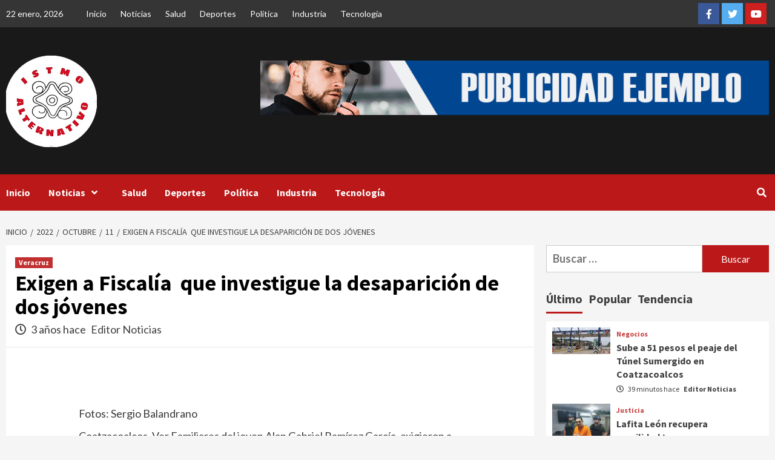

--- FILE ---
content_type: text/html; charset=UTF-8
request_url: http://istmoalternativo.com/2022/10/11/exigen-a-fiscalia-que-investigue-la-desaparicion-de-dos-jovenes/
body_size: 19457
content:
<!doctype html>
<html lang="es">
<head>
    <meta charset="UTF-8">
    <meta name="viewport" content="width=device-width, initial-scale=1">
    <link rel="profile" href="http://gmpg.org/xfn/11">

    <meta name='robots' content='index, follow, max-image-preview:large, max-snippet:-1, max-video-preview:-1' />

	<!-- This site is optimized with the Yoast SEO plugin v23.9 - https://yoast.com/wordpress/plugins/seo/ -->
	<title>Exigen a Fiscalía &nbsp;que investigue la desaparición de dos jóvenes - Itsmo Alternativo</title>
	<link rel="canonical" href="https://istmoalternativo.com/2022/10/11/exigen-a-fiscalia-que-investigue-la-desaparicion-de-dos-jovenes/" />
	<meta property="og:locale" content="es_MX" />
	<meta property="og:type" content="article" />
	<meta property="og:title" content="Exigen a Fiscalía &nbsp;que investigue la desaparición de dos jóvenes - Itsmo Alternativo" />
	<meta property="og:description" content="Fotos: Sergio Balandrano Coatzacoalcos, Ver.Familiares del joven Alan Gabriel Ramírez García, exigieron a la Fiscalía..." />
	<meta property="og:url" content="https://istmoalternativo.com/2022/10/11/exigen-a-fiscalia-que-investigue-la-desaparicion-de-dos-jovenes/" />
	<meta property="og:site_name" content="Itsmo Alternativo" />
	<meta property="article:publisher" content="https://www.facebook.com/istmoalternativo" />
	<meta property="article:published_time" content="2022-10-11T13:53:03+00:00" />
	<meta property="article:modified_time" content="2022-10-11T13:53:11+00:00" />
	<meta property="og:image" content="https://istmoalternativo.com/wp-content/uploads/2022/10/2.jpg" />
	<meta property="og:image:width" content="1599" />
	<meta property="og:image:height" content="900" />
	<meta property="og:image:type" content="image/jpeg" />
	<meta name="author" content="Editor Noticias" />
	<meta name="twitter:card" content="summary_large_image" />
	<meta name="twitter:label1" content="Escrito por" />
	<meta name="twitter:data1" content="Editor Noticias" />
	<meta name="twitter:label2" content="Tiempo de lectura" />
	<meta name="twitter:data2" content="1 minuto" />
	<script type="application/ld+json" class="yoast-schema-graph">{"@context":"https://schema.org","@graph":[{"@type":"Article","@id":"https://istmoalternativo.com/2022/10/11/exigen-a-fiscalia-que-investigue-la-desaparicion-de-dos-jovenes/#article","isPartOf":{"@id":"https://istmoalternativo.com/2022/10/11/exigen-a-fiscalia-que-investigue-la-desaparicion-de-dos-jovenes/"},"author":{"name":"Editor Noticias","@id":"https://istmoalternativo.com/#/schema/person/784ab92c3f8bb96efe403650fef70210"},"headline":"Exigen a Fiscalía &nbsp;que investigue la desaparición de dos jóvenes","datePublished":"2022-10-11T13:53:03+00:00","dateModified":"2022-10-11T13:53:11+00:00","mainEntityOfPage":{"@id":"https://istmoalternativo.com/2022/10/11/exigen-a-fiscalia-que-investigue-la-desaparicion-de-dos-jovenes/"},"wordCount":269,"publisher":{"@id":"https://istmoalternativo.com/#organization"},"image":{"@id":"https://istmoalternativo.com/2022/10/11/exigen-a-fiscalia-que-investigue-la-desaparicion-de-dos-jovenes/#primaryimage"},"thumbnailUrl":"https://istmoalternativo.com/wp-content/uploads/2022/10/2.jpg","articleSection":["Veracruz"],"inLanguage":"es"},{"@type":"WebPage","@id":"https://istmoalternativo.com/2022/10/11/exigen-a-fiscalia-que-investigue-la-desaparicion-de-dos-jovenes/","url":"https://istmoalternativo.com/2022/10/11/exigen-a-fiscalia-que-investigue-la-desaparicion-de-dos-jovenes/","name":"Exigen a Fiscalía &nbsp;que investigue la desaparición de dos jóvenes - Itsmo Alternativo","isPartOf":{"@id":"https://istmoalternativo.com/#website"},"primaryImageOfPage":{"@id":"https://istmoalternativo.com/2022/10/11/exigen-a-fiscalia-que-investigue-la-desaparicion-de-dos-jovenes/#primaryimage"},"image":{"@id":"https://istmoalternativo.com/2022/10/11/exigen-a-fiscalia-que-investigue-la-desaparicion-de-dos-jovenes/#primaryimage"},"thumbnailUrl":"https://istmoalternativo.com/wp-content/uploads/2022/10/2.jpg","datePublished":"2022-10-11T13:53:03+00:00","dateModified":"2022-10-11T13:53:11+00:00","breadcrumb":{"@id":"https://istmoalternativo.com/2022/10/11/exigen-a-fiscalia-que-investigue-la-desaparicion-de-dos-jovenes/#breadcrumb"},"inLanguage":"es","potentialAction":[{"@type":"ReadAction","target":["https://istmoalternativo.com/2022/10/11/exigen-a-fiscalia-que-investigue-la-desaparicion-de-dos-jovenes/"]}]},{"@type":"ImageObject","inLanguage":"es","@id":"https://istmoalternativo.com/2022/10/11/exigen-a-fiscalia-que-investigue-la-desaparicion-de-dos-jovenes/#primaryimage","url":"https://istmoalternativo.com/wp-content/uploads/2022/10/2.jpg","contentUrl":"https://istmoalternativo.com/wp-content/uploads/2022/10/2.jpg","width":1599,"height":900},{"@type":"BreadcrumbList","@id":"https://istmoalternativo.com/2022/10/11/exigen-a-fiscalia-que-investigue-la-desaparicion-de-dos-jovenes/#breadcrumb","itemListElement":[{"@type":"ListItem","position":1,"name":"Inicio","item":"https://istmoalternativo.com/"},{"@type":"ListItem","position":2,"name":"Blog","item":"https://istmoalternativo.com/blog/"},{"@type":"ListItem","position":3,"name":"Exigen a Fiscalía &nbsp;que investigue la desaparición de dos jóvenes"}]},{"@type":"WebSite","@id":"https://istmoalternativo.com/#website","url":"https://istmoalternativo.com/","name":"Itsmo Alternativo","description":"Periodismo con sentido social","publisher":{"@id":"https://istmoalternativo.com/#organization"},"potentialAction":[{"@type":"SearchAction","target":{"@type":"EntryPoint","urlTemplate":"https://istmoalternativo.com/?s={search_term_string}"},"query-input":{"@type":"PropertyValueSpecification","valueRequired":true,"valueName":"search_term_string"}}],"inLanguage":"es"},{"@type":"Organization","@id":"https://istmoalternativo.com/#organization","name":"Istmo Alternativo","url":"https://istmoalternativo.com/","logo":{"@type":"ImageObject","inLanguage":"es","@id":"https://istmoalternativo.com/#/schema/logo/image/","url":"https://istmoalternativo.com/wp-content/uploads/2022/06/238718588_166904945527851_4542742884037556512_n-e1656565343449.jpg","contentUrl":"https://istmoalternativo.com/wp-content/uploads/2022/06/238718588_166904945527851_4542742884037556512_n-e1656565343449.jpg","width":432,"height":436,"caption":"Istmo Alternativo"},"image":{"@id":"https://istmoalternativo.com/#/schema/logo/image/"},"sameAs":["https://www.facebook.com/istmoalternativo"]},{"@type":"Person","@id":"https://istmoalternativo.com/#/schema/person/784ab92c3f8bb96efe403650fef70210","name":"Editor Noticias","image":{"@type":"ImageObject","inLanguage":"es","@id":"https://istmoalternativo.com/#/schema/person/image/","url":"https://secure.gravatar.com/avatar/da82701aa2015e9394defb67dc252762f57fbb38ce2eddf4355ee0a2fe9321fc?s=96&d=mm&r=g","contentUrl":"https://secure.gravatar.com/avatar/da82701aa2015e9394defb67dc252762f57fbb38ce2eddf4355ee0a2fe9321fc?s=96&d=mm&r=g","caption":"Editor Noticias"},"url":"https://istmoalternativo.com/author/demo/"}]}</script>
	<!-- / Yoast SEO plugin. -->


<link rel='dns-prefetch' href='//www.googletagmanager.com' />
<link rel='dns-prefetch' href='//fonts.googleapis.com' />
<link rel="alternate" type="application/rss+xml" title="Itsmo Alternativo &raquo; Feed" href="https://istmoalternativo.com/feed/" />
<link rel="alternate" type="application/rss+xml" title="Itsmo Alternativo &raquo; RSS de los comentarios" href="https://istmoalternativo.com/comments/feed/" />
<link rel="alternate" title="oEmbed (JSON)" type="application/json+oembed" href="https://istmoalternativo.com/wp-json/oembed/1.0/embed?url=https%3A%2F%2Fistmoalternativo.com%2F2022%2F10%2F11%2Fexigen-a-fiscalia-que-investigue-la-desaparicion-de-dos-jovenes%2F" />
<link rel="alternate" title="oEmbed (XML)" type="text/xml+oembed" href="https://istmoalternativo.com/wp-json/oembed/1.0/embed?url=https%3A%2F%2Fistmoalternativo.com%2F2022%2F10%2F11%2Fexigen-a-fiscalia-que-investigue-la-desaparicion-de-dos-jovenes%2F&#038;format=xml" />
<style id='wp-img-auto-sizes-contain-inline-css' type='text/css'>
img:is([sizes=auto i],[sizes^="auto," i]){contain-intrinsic-size:3000px 1500px}
/*# sourceURL=wp-img-auto-sizes-contain-inline-css */
</style>
<link rel='stylesheet' id='latest-posts-block-fontawesome-front-css' href='http://istmoalternativo.com/wp-content/plugins/latest-posts-block-lite/src/assets/fontawesome/css/all.css?ver=1732058281' type='text/css' media='all' />
<link rel='stylesheet' id='latest-posts-block-frontend-block-style-css-css' href='http://istmoalternativo.com/wp-content/plugins/latest-posts-block-lite/dist/blocks.style.build.css?ver=6.9' type='text/css' media='all' />
<style id='wp-block-library-inline-css' type='text/css'>
:root{--wp-block-synced-color:#7a00df;--wp-block-synced-color--rgb:122,0,223;--wp-bound-block-color:var(--wp-block-synced-color);--wp-editor-canvas-background:#ddd;--wp-admin-theme-color:#007cba;--wp-admin-theme-color--rgb:0,124,186;--wp-admin-theme-color-darker-10:#006ba1;--wp-admin-theme-color-darker-10--rgb:0,107,160.5;--wp-admin-theme-color-darker-20:#005a87;--wp-admin-theme-color-darker-20--rgb:0,90,135;--wp-admin-border-width-focus:2px}@media (min-resolution:192dpi){:root{--wp-admin-border-width-focus:1.5px}}.wp-element-button{cursor:pointer}:root .has-very-light-gray-background-color{background-color:#eee}:root .has-very-dark-gray-background-color{background-color:#313131}:root .has-very-light-gray-color{color:#eee}:root .has-very-dark-gray-color{color:#313131}:root .has-vivid-green-cyan-to-vivid-cyan-blue-gradient-background{background:linear-gradient(135deg,#00d084,#0693e3)}:root .has-purple-crush-gradient-background{background:linear-gradient(135deg,#34e2e4,#4721fb 50%,#ab1dfe)}:root .has-hazy-dawn-gradient-background{background:linear-gradient(135deg,#faaca8,#dad0ec)}:root .has-subdued-olive-gradient-background{background:linear-gradient(135deg,#fafae1,#67a671)}:root .has-atomic-cream-gradient-background{background:linear-gradient(135deg,#fdd79a,#004a59)}:root .has-nightshade-gradient-background{background:linear-gradient(135deg,#330968,#31cdcf)}:root .has-midnight-gradient-background{background:linear-gradient(135deg,#020381,#2874fc)}:root{--wp--preset--font-size--normal:16px;--wp--preset--font-size--huge:42px}.has-regular-font-size{font-size:1em}.has-larger-font-size{font-size:2.625em}.has-normal-font-size{font-size:var(--wp--preset--font-size--normal)}.has-huge-font-size{font-size:var(--wp--preset--font-size--huge)}.has-text-align-center{text-align:center}.has-text-align-left{text-align:left}.has-text-align-right{text-align:right}.has-fit-text{white-space:nowrap!important}#end-resizable-editor-section{display:none}.aligncenter{clear:both}.items-justified-left{justify-content:flex-start}.items-justified-center{justify-content:center}.items-justified-right{justify-content:flex-end}.items-justified-space-between{justify-content:space-between}.screen-reader-text{border:0;clip-path:inset(50%);height:1px;margin:-1px;overflow:hidden;padding:0;position:absolute;width:1px;word-wrap:normal!important}.screen-reader-text:focus{background-color:#ddd;clip-path:none;color:#444;display:block;font-size:1em;height:auto;left:5px;line-height:normal;padding:15px 23px 14px;text-decoration:none;top:5px;width:auto;z-index:100000}html :where(.has-border-color){border-style:solid}html :where([style*=border-top-color]){border-top-style:solid}html :where([style*=border-right-color]){border-right-style:solid}html :where([style*=border-bottom-color]){border-bottom-style:solid}html :where([style*=border-left-color]){border-left-style:solid}html :where([style*=border-width]){border-style:solid}html :where([style*=border-top-width]){border-top-style:solid}html :where([style*=border-right-width]){border-right-style:solid}html :where([style*=border-bottom-width]){border-bottom-style:solid}html :where([style*=border-left-width]){border-left-style:solid}html :where(img[class*=wp-image-]){height:auto;max-width:100%}:where(figure){margin:0 0 1em}html :where(.is-position-sticky){--wp-admin--admin-bar--position-offset:var(--wp-admin--admin-bar--height,0px)}@media screen and (max-width:600px){html :where(.is-position-sticky){--wp-admin--admin-bar--position-offset:0px}}

/*# sourceURL=wp-block-library-inline-css */
</style><style id='wp-block-gallery-inline-css' type='text/css'>
.blocks-gallery-grid:not(.has-nested-images),.wp-block-gallery:not(.has-nested-images){display:flex;flex-wrap:wrap;list-style-type:none;margin:0;padding:0}.blocks-gallery-grid:not(.has-nested-images) .blocks-gallery-image,.blocks-gallery-grid:not(.has-nested-images) .blocks-gallery-item,.wp-block-gallery:not(.has-nested-images) .blocks-gallery-image,.wp-block-gallery:not(.has-nested-images) .blocks-gallery-item{display:flex;flex-direction:column;flex-grow:1;justify-content:center;margin:0 1em 1em 0;position:relative;width:calc(50% - 1em)}.blocks-gallery-grid:not(.has-nested-images) .blocks-gallery-image:nth-of-type(2n),.blocks-gallery-grid:not(.has-nested-images) .blocks-gallery-item:nth-of-type(2n),.wp-block-gallery:not(.has-nested-images) .blocks-gallery-image:nth-of-type(2n),.wp-block-gallery:not(.has-nested-images) .blocks-gallery-item:nth-of-type(2n){margin-right:0}.blocks-gallery-grid:not(.has-nested-images) .blocks-gallery-image figure,.blocks-gallery-grid:not(.has-nested-images) .blocks-gallery-item figure,.wp-block-gallery:not(.has-nested-images) .blocks-gallery-image figure,.wp-block-gallery:not(.has-nested-images) .blocks-gallery-item figure{align-items:flex-end;display:flex;height:100%;justify-content:flex-start;margin:0}.blocks-gallery-grid:not(.has-nested-images) .blocks-gallery-image img,.blocks-gallery-grid:not(.has-nested-images) .blocks-gallery-item img,.wp-block-gallery:not(.has-nested-images) .blocks-gallery-image img,.wp-block-gallery:not(.has-nested-images) .blocks-gallery-item img{display:block;height:auto;max-width:100%;width:auto}.blocks-gallery-grid:not(.has-nested-images) .blocks-gallery-image figcaption,.blocks-gallery-grid:not(.has-nested-images) .blocks-gallery-item figcaption,.wp-block-gallery:not(.has-nested-images) .blocks-gallery-image figcaption,.wp-block-gallery:not(.has-nested-images) .blocks-gallery-item figcaption{background:linear-gradient(0deg,#000000b3,#0000004d 70%,#0000);bottom:0;box-sizing:border-box;color:#fff;font-size:.8em;margin:0;max-height:100%;overflow:auto;padding:3em .77em .7em;position:absolute;text-align:center;width:100%;z-index:2}.blocks-gallery-grid:not(.has-nested-images) .blocks-gallery-image figcaption img,.blocks-gallery-grid:not(.has-nested-images) .blocks-gallery-item figcaption img,.wp-block-gallery:not(.has-nested-images) .blocks-gallery-image figcaption img,.wp-block-gallery:not(.has-nested-images) .blocks-gallery-item figcaption img{display:inline}.blocks-gallery-grid:not(.has-nested-images) figcaption,.wp-block-gallery:not(.has-nested-images) figcaption{flex-grow:1}.blocks-gallery-grid:not(.has-nested-images).is-cropped .blocks-gallery-image a,.blocks-gallery-grid:not(.has-nested-images).is-cropped .blocks-gallery-image img,.blocks-gallery-grid:not(.has-nested-images).is-cropped .blocks-gallery-item a,.blocks-gallery-grid:not(.has-nested-images).is-cropped .blocks-gallery-item img,.wp-block-gallery:not(.has-nested-images).is-cropped .blocks-gallery-image a,.wp-block-gallery:not(.has-nested-images).is-cropped .blocks-gallery-image img,.wp-block-gallery:not(.has-nested-images).is-cropped .blocks-gallery-item a,.wp-block-gallery:not(.has-nested-images).is-cropped .blocks-gallery-item img{flex:1;height:100%;object-fit:cover;width:100%}.blocks-gallery-grid:not(.has-nested-images).columns-1 .blocks-gallery-image,.blocks-gallery-grid:not(.has-nested-images).columns-1 .blocks-gallery-item,.wp-block-gallery:not(.has-nested-images).columns-1 .blocks-gallery-image,.wp-block-gallery:not(.has-nested-images).columns-1 .blocks-gallery-item{margin-right:0;width:100%}@media (min-width:600px){.blocks-gallery-grid:not(.has-nested-images).columns-3 .blocks-gallery-image,.blocks-gallery-grid:not(.has-nested-images).columns-3 .blocks-gallery-item,.wp-block-gallery:not(.has-nested-images).columns-3 .blocks-gallery-image,.wp-block-gallery:not(.has-nested-images).columns-3 .blocks-gallery-item{margin-right:1em;width:calc(33.33333% - .66667em)}.blocks-gallery-grid:not(.has-nested-images).columns-4 .blocks-gallery-image,.blocks-gallery-grid:not(.has-nested-images).columns-4 .blocks-gallery-item,.wp-block-gallery:not(.has-nested-images).columns-4 .blocks-gallery-image,.wp-block-gallery:not(.has-nested-images).columns-4 .blocks-gallery-item{margin-right:1em;width:calc(25% - .75em)}.blocks-gallery-grid:not(.has-nested-images).columns-5 .blocks-gallery-image,.blocks-gallery-grid:not(.has-nested-images).columns-5 .blocks-gallery-item,.wp-block-gallery:not(.has-nested-images).columns-5 .blocks-gallery-image,.wp-block-gallery:not(.has-nested-images).columns-5 .blocks-gallery-item{margin-right:1em;width:calc(20% - .8em)}.blocks-gallery-grid:not(.has-nested-images).columns-6 .blocks-gallery-image,.blocks-gallery-grid:not(.has-nested-images).columns-6 .blocks-gallery-item,.wp-block-gallery:not(.has-nested-images).columns-6 .blocks-gallery-image,.wp-block-gallery:not(.has-nested-images).columns-6 .blocks-gallery-item{margin-right:1em;width:calc(16.66667% - .83333em)}.blocks-gallery-grid:not(.has-nested-images).columns-7 .blocks-gallery-image,.blocks-gallery-grid:not(.has-nested-images).columns-7 .blocks-gallery-item,.wp-block-gallery:not(.has-nested-images).columns-7 .blocks-gallery-image,.wp-block-gallery:not(.has-nested-images).columns-7 .blocks-gallery-item{margin-right:1em;width:calc(14.28571% - .85714em)}.blocks-gallery-grid:not(.has-nested-images).columns-8 .blocks-gallery-image,.blocks-gallery-grid:not(.has-nested-images).columns-8 .blocks-gallery-item,.wp-block-gallery:not(.has-nested-images).columns-8 .blocks-gallery-image,.wp-block-gallery:not(.has-nested-images).columns-8 .blocks-gallery-item{margin-right:1em;width:calc(12.5% - .875em)}.blocks-gallery-grid:not(.has-nested-images).columns-1 .blocks-gallery-image:nth-of-type(1n),.blocks-gallery-grid:not(.has-nested-images).columns-1 .blocks-gallery-item:nth-of-type(1n),.blocks-gallery-grid:not(.has-nested-images).columns-2 .blocks-gallery-image:nth-of-type(2n),.blocks-gallery-grid:not(.has-nested-images).columns-2 .blocks-gallery-item:nth-of-type(2n),.blocks-gallery-grid:not(.has-nested-images).columns-3 .blocks-gallery-image:nth-of-type(3n),.blocks-gallery-grid:not(.has-nested-images).columns-3 .blocks-gallery-item:nth-of-type(3n),.blocks-gallery-grid:not(.has-nested-images).columns-4 .blocks-gallery-image:nth-of-type(4n),.blocks-gallery-grid:not(.has-nested-images).columns-4 .blocks-gallery-item:nth-of-type(4n),.blocks-gallery-grid:not(.has-nested-images).columns-5 .blocks-gallery-image:nth-of-type(5n),.blocks-gallery-grid:not(.has-nested-images).columns-5 .blocks-gallery-item:nth-of-type(5n),.blocks-gallery-grid:not(.has-nested-images).columns-6 .blocks-gallery-image:nth-of-type(6n),.blocks-gallery-grid:not(.has-nested-images).columns-6 .blocks-gallery-item:nth-of-type(6n),.blocks-gallery-grid:not(.has-nested-images).columns-7 .blocks-gallery-image:nth-of-type(7n),.blocks-gallery-grid:not(.has-nested-images).columns-7 .blocks-gallery-item:nth-of-type(7n),.blocks-gallery-grid:not(.has-nested-images).columns-8 .blocks-gallery-image:nth-of-type(8n),.blocks-gallery-grid:not(.has-nested-images).columns-8 .blocks-gallery-item:nth-of-type(8n),.wp-block-gallery:not(.has-nested-images).columns-1 .blocks-gallery-image:nth-of-type(1n),.wp-block-gallery:not(.has-nested-images).columns-1 .blocks-gallery-item:nth-of-type(1n),.wp-block-gallery:not(.has-nested-images).columns-2 .blocks-gallery-image:nth-of-type(2n),.wp-block-gallery:not(.has-nested-images).columns-2 .blocks-gallery-item:nth-of-type(2n),.wp-block-gallery:not(.has-nested-images).columns-3 .blocks-gallery-image:nth-of-type(3n),.wp-block-gallery:not(.has-nested-images).columns-3 .blocks-gallery-item:nth-of-type(3n),.wp-block-gallery:not(.has-nested-images).columns-4 .blocks-gallery-image:nth-of-type(4n),.wp-block-gallery:not(.has-nested-images).columns-4 .blocks-gallery-item:nth-of-type(4n),.wp-block-gallery:not(.has-nested-images).columns-5 .blocks-gallery-image:nth-of-type(5n),.wp-block-gallery:not(.has-nested-images).columns-5 .blocks-gallery-item:nth-of-type(5n),.wp-block-gallery:not(.has-nested-images).columns-6 .blocks-gallery-image:nth-of-type(6n),.wp-block-gallery:not(.has-nested-images).columns-6 .blocks-gallery-item:nth-of-type(6n),.wp-block-gallery:not(.has-nested-images).columns-7 .blocks-gallery-image:nth-of-type(7n),.wp-block-gallery:not(.has-nested-images).columns-7 .blocks-gallery-item:nth-of-type(7n),.wp-block-gallery:not(.has-nested-images).columns-8 .blocks-gallery-image:nth-of-type(8n),.wp-block-gallery:not(.has-nested-images).columns-8 .blocks-gallery-item:nth-of-type(8n){margin-right:0}}.blocks-gallery-grid:not(.has-nested-images) .blocks-gallery-image:last-child,.blocks-gallery-grid:not(.has-nested-images) .blocks-gallery-item:last-child,.wp-block-gallery:not(.has-nested-images) .blocks-gallery-image:last-child,.wp-block-gallery:not(.has-nested-images) .blocks-gallery-item:last-child{margin-right:0}.blocks-gallery-grid:not(.has-nested-images).alignleft,.blocks-gallery-grid:not(.has-nested-images).alignright,.wp-block-gallery:not(.has-nested-images).alignleft,.wp-block-gallery:not(.has-nested-images).alignright{max-width:420px;width:100%}.blocks-gallery-grid:not(.has-nested-images).aligncenter .blocks-gallery-item figure,.wp-block-gallery:not(.has-nested-images).aligncenter .blocks-gallery-item figure{justify-content:center}.wp-block-gallery:not(.is-cropped) .blocks-gallery-item{align-self:flex-start}figure.wp-block-gallery.has-nested-images{align-items:normal}.wp-block-gallery.has-nested-images figure.wp-block-image:not(#individual-image){margin:0;width:calc(50% - var(--wp--style--unstable-gallery-gap, 16px)/2)}.wp-block-gallery.has-nested-images figure.wp-block-image{box-sizing:border-box;display:flex;flex-direction:column;flex-grow:1;justify-content:center;max-width:100%;position:relative}.wp-block-gallery.has-nested-images figure.wp-block-image>a,.wp-block-gallery.has-nested-images figure.wp-block-image>div{flex-direction:column;flex-grow:1;margin:0}.wp-block-gallery.has-nested-images figure.wp-block-image img{display:block;height:auto;max-width:100%!important;width:auto}.wp-block-gallery.has-nested-images figure.wp-block-image figcaption,.wp-block-gallery.has-nested-images figure.wp-block-image:has(figcaption):before{bottom:0;left:0;max-height:100%;position:absolute;right:0}.wp-block-gallery.has-nested-images figure.wp-block-image:has(figcaption):before{backdrop-filter:blur(3px);content:"";height:100%;-webkit-mask-image:linear-gradient(0deg,#000 20%,#0000);mask-image:linear-gradient(0deg,#000 20%,#0000);max-height:40%;pointer-events:none}.wp-block-gallery.has-nested-images figure.wp-block-image figcaption{box-sizing:border-box;color:#fff;font-size:13px;margin:0;overflow:auto;padding:1em;text-align:center;text-shadow:0 0 1.5px #000}.wp-block-gallery.has-nested-images figure.wp-block-image figcaption::-webkit-scrollbar{height:12px;width:12px}.wp-block-gallery.has-nested-images figure.wp-block-image figcaption::-webkit-scrollbar-track{background-color:initial}.wp-block-gallery.has-nested-images figure.wp-block-image figcaption::-webkit-scrollbar-thumb{background-clip:padding-box;background-color:initial;border:3px solid #0000;border-radius:8px}.wp-block-gallery.has-nested-images figure.wp-block-image figcaption:focus-within::-webkit-scrollbar-thumb,.wp-block-gallery.has-nested-images figure.wp-block-image figcaption:focus::-webkit-scrollbar-thumb,.wp-block-gallery.has-nested-images figure.wp-block-image figcaption:hover::-webkit-scrollbar-thumb{background-color:#fffc}.wp-block-gallery.has-nested-images figure.wp-block-image figcaption{scrollbar-color:#0000 #0000;scrollbar-gutter:stable both-edges;scrollbar-width:thin}.wp-block-gallery.has-nested-images figure.wp-block-image figcaption:focus,.wp-block-gallery.has-nested-images figure.wp-block-image figcaption:focus-within,.wp-block-gallery.has-nested-images figure.wp-block-image figcaption:hover{scrollbar-color:#fffc #0000}.wp-block-gallery.has-nested-images figure.wp-block-image figcaption{will-change:transform}@media (hover:none){.wp-block-gallery.has-nested-images figure.wp-block-image figcaption{scrollbar-color:#fffc #0000}}.wp-block-gallery.has-nested-images figure.wp-block-image figcaption{background:linear-gradient(0deg,#0006,#0000)}.wp-block-gallery.has-nested-images figure.wp-block-image figcaption img{display:inline}.wp-block-gallery.has-nested-images figure.wp-block-image figcaption a{color:inherit}.wp-block-gallery.has-nested-images figure.wp-block-image.has-custom-border img{box-sizing:border-box}.wp-block-gallery.has-nested-images figure.wp-block-image.has-custom-border>a,.wp-block-gallery.has-nested-images figure.wp-block-image.has-custom-border>div,.wp-block-gallery.has-nested-images figure.wp-block-image.is-style-rounded>a,.wp-block-gallery.has-nested-images figure.wp-block-image.is-style-rounded>div{flex:1 1 auto}.wp-block-gallery.has-nested-images figure.wp-block-image.has-custom-border figcaption,.wp-block-gallery.has-nested-images figure.wp-block-image.is-style-rounded figcaption{background:none;color:inherit;flex:initial;margin:0;padding:10px 10px 9px;position:relative;text-shadow:none}.wp-block-gallery.has-nested-images figure.wp-block-image.has-custom-border:before,.wp-block-gallery.has-nested-images figure.wp-block-image.is-style-rounded:before{content:none}.wp-block-gallery.has-nested-images figcaption{flex-basis:100%;flex-grow:1;text-align:center}.wp-block-gallery.has-nested-images:not(.is-cropped) figure.wp-block-image:not(#individual-image){margin-bottom:auto;margin-top:0}.wp-block-gallery.has-nested-images.is-cropped figure.wp-block-image:not(#individual-image){align-self:inherit}.wp-block-gallery.has-nested-images.is-cropped figure.wp-block-image:not(#individual-image)>a,.wp-block-gallery.has-nested-images.is-cropped figure.wp-block-image:not(#individual-image)>div:not(.components-drop-zone){display:flex}.wp-block-gallery.has-nested-images.is-cropped figure.wp-block-image:not(#individual-image) a,.wp-block-gallery.has-nested-images.is-cropped figure.wp-block-image:not(#individual-image) img{flex:1 0 0%;height:100%;object-fit:cover;width:100%}.wp-block-gallery.has-nested-images.columns-1 figure.wp-block-image:not(#individual-image){width:100%}@media (min-width:600px){.wp-block-gallery.has-nested-images.columns-3 figure.wp-block-image:not(#individual-image){width:calc(33.33333% - var(--wp--style--unstable-gallery-gap, 16px)*.66667)}.wp-block-gallery.has-nested-images.columns-4 figure.wp-block-image:not(#individual-image){width:calc(25% - var(--wp--style--unstable-gallery-gap, 16px)*.75)}.wp-block-gallery.has-nested-images.columns-5 figure.wp-block-image:not(#individual-image){width:calc(20% - var(--wp--style--unstable-gallery-gap, 16px)*.8)}.wp-block-gallery.has-nested-images.columns-6 figure.wp-block-image:not(#individual-image){width:calc(16.66667% - var(--wp--style--unstable-gallery-gap, 16px)*.83333)}.wp-block-gallery.has-nested-images.columns-7 figure.wp-block-image:not(#individual-image){width:calc(14.28571% - var(--wp--style--unstable-gallery-gap, 16px)*.85714)}.wp-block-gallery.has-nested-images.columns-8 figure.wp-block-image:not(#individual-image){width:calc(12.5% - var(--wp--style--unstable-gallery-gap, 16px)*.875)}.wp-block-gallery.has-nested-images.columns-default figure.wp-block-image:not(#individual-image){width:calc(33.33% - var(--wp--style--unstable-gallery-gap, 16px)*.66667)}.wp-block-gallery.has-nested-images.columns-default figure.wp-block-image:not(#individual-image):first-child:nth-last-child(2),.wp-block-gallery.has-nested-images.columns-default figure.wp-block-image:not(#individual-image):first-child:nth-last-child(2)~figure.wp-block-image:not(#individual-image){width:calc(50% - var(--wp--style--unstable-gallery-gap, 16px)*.5)}.wp-block-gallery.has-nested-images.columns-default figure.wp-block-image:not(#individual-image):first-child:last-child{width:100%}}.wp-block-gallery.has-nested-images.alignleft,.wp-block-gallery.has-nested-images.alignright{max-width:420px;width:100%}.wp-block-gallery.has-nested-images.aligncenter{justify-content:center}
/*# sourceURL=http://istmoalternativo.com/wp-includes/blocks/gallery/style.min.css */
</style>
<style id='wp-block-image-inline-css' type='text/css'>
.wp-block-image>a,.wp-block-image>figure>a{display:inline-block}.wp-block-image img{box-sizing:border-box;height:auto;max-width:100%;vertical-align:bottom}@media not (prefers-reduced-motion){.wp-block-image img.hide{visibility:hidden}.wp-block-image img.show{animation:show-content-image .4s}}.wp-block-image[style*=border-radius] img,.wp-block-image[style*=border-radius]>a{border-radius:inherit}.wp-block-image.has-custom-border img{box-sizing:border-box}.wp-block-image.aligncenter{text-align:center}.wp-block-image.alignfull>a,.wp-block-image.alignwide>a{width:100%}.wp-block-image.alignfull img,.wp-block-image.alignwide img{height:auto;width:100%}.wp-block-image .aligncenter,.wp-block-image .alignleft,.wp-block-image .alignright,.wp-block-image.aligncenter,.wp-block-image.alignleft,.wp-block-image.alignright{display:table}.wp-block-image .aligncenter>figcaption,.wp-block-image .alignleft>figcaption,.wp-block-image .alignright>figcaption,.wp-block-image.aligncenter>figcaption,.wp-block-image.alignleft>figcaption,.wp-block-image.alignright>figcaption{caption-side:bottom;display:table-caption}.wp-block-image .alignleft{float:left;margin:.5em 1em .5em 0}.wp-block-image .alignright{float:right;margin:.5em 0 .5em 1em}.wp-block-image .aligncenter{margin-left:auto;margin-right:auto}.wp-block-image :where(figcaption){margin-bottom:1em;margin-top:.5em}.wp-block-image.is-style-circle-mask img{border-radius:9999px}@supports ((-webkit-mask-image:none) or (mask-image:none)) or (-webkit-mask-image:none){.wp-block-image.is-style-circle-mask img{border-radius:0;-webkit-mask-image:url('data:image/svg+xml;utf8,<svg viewBox="0 0 100 100" xmlns="http://www.w3.org/2000/svg"><circle cx="50" cy="50" r="50"/></svg>');mask-image:url('data:image/svg+xml;utf8,<svg viewBox="0 0 100 100" xmlns="http://www.w3.org/2000/svg"><circle cx="50" cy="50" r="50"/></svg>');mask-mode:alpha;-webkit-mask-position:center;mask-position:center;-webkit-mask-repeat:no-repeat;mask-repeat:no-repeat;-webkit-mask-size:contain;mask-size:contain}}:root :where(.wp-block-image.is-style-rounded img,.wp-block-image .is-style-rounded img){border-radius:9999px}.wp-block-image figure{margin:0}.wp-lightbox-container{display:flex;flex-direction:column;position:relative}.wp-lightbox-container img{cursor:zoom-in}.wp-lightbox-container img:hover+button{opacity:1}.wp-lightbox-container button{align-items:center;backdrop-filter:blur(16px) saturate(180%);background-color:#5a5a5a40;border:none;border-radius:4px;cursor:zoom-in;display:flex;height:20px;justify-content:center;opacity:0;padding:0;position:absolute;right:16px;text-align:center;top:16px;width:20px;z-index:100}@media not (prefers-reduced-motion){.wp-lightbox-container button{transition:opacity .2s ease}}.wp-lightbox-container button:focus-visible{outline:3px auto #5a5a5a40;outline:3px auto -webkit-focus-ring-color;outline-offset:3px}.wp-lightbox-container button:hover{cursor:pointer;opacity:1}.wp-lightbox-container button:focus{opacity:1}.wp-lightbox-container button:focus,.wp-lightbox-container button:hover,.wp-lightbox-container button:not(:hover):not(:active):not(.has-background){background-color:#5a5a5a40;border:none}.wp-lightbox-overlay{box-sizing:border-box;cursor:zoom-out;height:100vh;left:0;overflow:hidden;position:fixed;top:0;visibility:hidden;width:100%;z-index:100000}.wp-lightbox-overlay .close-button{align-items:center;cursor:pointer;display:flex;justify-content:center;min-height:40px;min-width:40px;padding:0;position:absolute;right:calc(env(safe-area-inset-right) + 16px);top:calc(env(safe-area-inset-top) + 16px);z-index:5000000}.wp-lightbox-overlay .close-button:focus,.wp-lightbox-overlay .close-button:hover,.wp-lightbox-overlay .close-button:not(:hover):not(:active):not(.has-background){background:none;border:none}.wp-lightbox-overlay .lightbox-image-container{height:var(--wp--lightbox-container-height);left:50%;overflow:hidden;position:absolute;top:50%;transform:translate(-50%,-50%);transform-origin:top left;width:var(--wp--lightbox-container-width);z-index:9999999999}.wp-lightbox-overlay .wp-block-image{align-items:center;box-sizing:border-box;display:flex;height:100%;justify-content:center;margin:0;position:relative;transform-origin:0 0;width:100%;z-index:3000000}.wp-lightbox-overlay .wp-block-image img{height:var(--wp--lightbox-image-height);min-height:var(--wp--lightbox-image-height);min-width:var(--wp--lightbox-image-width);width:var(--wp--lightbox-image-width)}.wp-lightbox-overlay .wp-block-image figcaption{display:none}.wp-lightbox-overlay button{background:none;border:none}.wp-lightbox-overlay .scrim{background-color:#fff;height:100%;opacity:.9;position:absolute;width:100%;z-index:2000000}.wp-lightbox-overlay.active{visibility:visible}@media not (prefers-reduced-motion){.wp-lightbox-overlay.active{animation:turn-on-visibility .25s both}.wp-lightbox-overlay.active img{animation:turn-on-visibility .35s both}.wp-lightbox-overlay.show-closing-animation:not(.active){animation:turn-off-visibility .35s both}.wp-lightbox-overlay.show-closing-animation:not(.active) img{animation:turn-off-visibility .25s both}.wp-lightbox-overlay.zoom.active{animation:none;opacity:1;visibility:visible}.wp-lightbox-overlay.zoom.active .lightbox-image-container{animation:lightbox-zoom-in .4s}.wp-lightbox-overlay.zoom.active .lightbox-image-container img{animation:none}.wp-lightbox-overlay.zoom.active .scrim{animation:turn-on-visibility .4s forwards}.wp-lightbox-overlay.zoom.show-closing-animation:not(.active){animation:none}.wp-lightbox-overlay.zoom.show-closing-animation:not(.active) .lightbox-image-container{animation:lightbox-zoom-out .4s}.wp-lightbox-overlay.zoom.show-closing-animation:not(.active) .lightbox-image-container img{animation:none}.wp-lightbox-overlay.zoom.show-closing-animation:not(.active) .scrim{animation:turn-off-visibility .4s forwards}}@keyframes show-content-image{0%{visibility:hidden}99%{visibility:hidden}to{visibility:visible}}@keyframes turn-on-visibility{0%{opacity:0}to{opacity:1}}@keyframes turn-off-visibility{0%{opacity:1;visibility:visible}99%{opacity:0;visibility:visible}to{opacity:0;visibility:hidden}}@keyframes lightbox-zoom-in{0%{transform:translate(calc((-100vw + var(--wp--lightbox-scrollbar-width))/2 + var(--wp--lightbox-initial-left-position)),calc(-50vh + var(--wp--lightbox-initial-top-position))) scale(var(--wp--lightbox-scale))}to{transform:translate(-50%,-50%) scale(1)}}@keyframes lightbox-zoom-out{0%{transform:translate(-50%,-50%) scale(1);visibility:visible}99%{visibility:visible}to{transform:translate(calc((-100vw + var(--wp--lightbox-scrollbar-width))/2 + var(--wp--lightbox-initial-left-position)),calc(-50vh + var(--wp--lightbox-initial-top-position))) scale(var(--wp--lightbox-scale));visibility:hidden}}
/*# sourceURL=http://istmoalternativo.com/wp-includes/blocks/image/style.min.css */
</style>
<style id='global-styles-inline-css' type='text/css'>
:root{--wp--preset--aspect-ratio--square: 1;--wp--preset--aspect-ratio--4-3: 4/3;--wp--preset--aspect-ratio--3-4: 3/4;--wp--preset--aspect-ratio--3-2: 3/2;--wp--preset--aspect-ratio--2-3: 2/3;--wp--preset--aspect-ratio--16-9: 16/9;--wp--preset--aspect-ratio--9-16: 9/16;--wp--preset--color--black: #000000;--wp--preset--color--cyan-bluish-gray: #abb8c3;--wp--preset--color--white: #ffffff;--wp--preset--color--pale-pink: #f78da7;--wp--preset--color--vivid-red: #cf2e2e;--wp--preset--color--luminous-vivid-orange: #ff6900;--wp--preset--color--luminous-vivid-amber: #fcb900;--wp--preset--color--light-green-cyan: #7bdcb5;--wp--preset--color--vivid-green-cyan: #00d084;--wp--preset--color--pale-cyan-blue: #8ed1fc;--wp--preset--color--vivid-cyan-blue: #0693e3;--wp--preset--color--vivid-purple: #9b51e0;--wp--preset--gradient--vivid-cyan-blue-to-vivid-purple: linear-gradient(135deg,rgb(6,147,227) 0%,rgb(155,81,224) 100%);--wp--preset--gradient--light-green-cyan-to-vivid-green-cyan: linear-gradient(135deg,rgb(122,220,180) 0%,rgb(0,208,130) 100%);--wp--preset--gradient--luminous-vivid-amber-to-luminous-vivid-orange: linear-gradient(135deg,rgb(252,185,0) 0%,rgb(255,105,0) 100%);--wp--preset--gradient--luminous-vivid-orange-to-vivid-red: linear-gradient(135deg,rgb(255,105,0) 0%,rgb(207,46,46) 100%);--wp--preset--gradient--very-light-gray-to-cyan-bluish-gray: linear-gradient(135deg,rgb(238,238,238) 0%,rgb(169,184,195) 100%);--wp--preset--gradient--cool-to-warm-spectrum: linear-gradient(135deg,rgb(74,234,220) 0%,rgb(151,120,209) 20%,rgb(207,42,186) 40%,rgb(238,44,130) 60%,rgb(251,105,98) 80%,rgb(254,248,76) 100%);--wp--preset--gradient--blush-light-purple: linear-gradient(135deg,rgb(255,206,236) 0%,rgb(152,150,240) 100%);--wp--preset--gradient--blush-bordeaux: linear-gradient(135deg,rgb(254,205,165) 0%,rgb(254,45,45) 50%,rgb(107,0,62) 100%);--wp--preset--gradient--luminous-dusk: linear-gradient(135deg,rgb(255,203,112) 0%,rgb(199,81,192) 50%,rgb(65,88,208) 100%);--wp--preset--gradient--pale-ocean: linear-gradient(135deg,rgb(255,245,203) 0%,rgb(182,227,212) 50%,rgb(51,167,181) 100%);--wp--preset--gradient--electric-grass: linear-gradient(135deg,rgb(202,248,128) 0%,rgb(113,206,126) 100%);--wp--preset--gradient--midnight: linear-gradient(135deg,rgb(2,3,129) 0%,rgb(40,116,252) 100%);--wp--preset--font-size--small: 13px;--wp--preset--font-size--medium: 20px;--wp--preset--font-size--large: 36px;--wp--preset--font-size--x-large: 42px;--wp--preset--spacing--20: 0.44rem;--wp--preset--spacing--30: 0.67rem;--wp--preset--spacing--40: 1rem;--wp--preset--spacing--50: 1.5rem;--wp--preset--spacing--60: 2.25rem;--wp--preset--spacing--70: 3.38rem;--wp--preset--spacing--80: 5.06rem;--wp--preset--shadow--natural: 6px 6px 9px rgba(0, 0, 0, 0.2);--wp--preset--shadow--deep: 12px 12px 50px rgba(0, 0, 0, 0.4);--wp--preset--shadow--sharp: 6px 6px 0px rgba(0, 0, 0, 0.2);--wp--preset--shadow--outlined: 6px 6px 0px -3px rgb(255, 255, 255), 6px 6px rgb(0, 0, 0);--wp--preset--shadow--crisp: 6px 6px 0px rgb(0, 0, 0);}:where(.is-layout-flex){gap: 0.5em;}:where(.is-layout-grid){gap: 0.5em;}body .is-layout-flex{display: flex;}.is-layout-flex{flex-wrap: wrap;align-items: center;}.is-layout-flex > :is(*, div){margin: 0;}body .is-layout-grid{display: grid;}.is-layout-grid > :is(*, div){margin: 0;}:where(.wp-block-columns.is-layout-flex){gap: 2em;}:where(.wp-block-columns.is-layout-grid){gap: 2em;}:where(.wp-block-post-template.is-layout-flex){gap: 1.25em;}:where(.wp-block-post-template.is-layout-grid){gap: 1.25em;}.has-black-color{color: var(--wp--preset--color--black) !important;}.has-cyan-bluish-gray-color{color: var(--wp--preset--color--cyan-bluish-gray) !important;}.has-white-color{color: var(--wp--preset--color--white) !important;}.has-pale-pink-color{color: var(--wp--preset--color--pale-pink) !important;}.has-vivid-red-color{color: var(--wp--preset--color--vivid-red) !important;}.has-luminous-vivid-orange-color{color: var(--wp--preset--color--luminous-vivid-orange) !important;}.has-luminous-vivid-amber-color{color: var(--wp--preset--color--luminous-vivid-amber) !important;}.has-light-green-cyan-color{color: var(--wp--preset--color--light-green-cyan) !important;}.has-vivid-green-cyan-color{color: var(--wp--preset--color--vivid-green-cyan) !important;}.has-pale-cyan-blue-color{color: var(--wp--preset--color--pale-cyan-blue) !important;}.has-vivid-cyan-blue-color{color: var(--wp--preset--color--vivid-cyan-blue) !important;}.has-vivid-purple-color{color: var(--wp--preset--color--vivid-purple) !important;}.has-black-background-color{background-color: var(--wp--preset--color--black) !important;}.has-cyan-bluish-gray-background-color{background-color: var(--wp--preset--color--cyan-bluish-gray) !important;}.has-white-background-color{background-color: var(--wp--preset--color--white) !important;}.has-pale-pink-background-color{background-color: var(--wp--preset--color--pale-pink) !important;}.has-vivid-red-background-color{background-color: var(--wp--preset--color--vivid-red) !important;}.has-luminous-vivid-orange-background-color{background-color: var(--wp--preset--color--luminous-vivid-orange) !important;}.has-luminous-vivid-amber-background-color{background-color: var(--wp--preset--color--luminous-vivid-amber) !important;}.has-light-green-cyan-background-color{background-color: var(--wp--preset--color--light-green-cyan) !important;}.has-vivid-green-cyan-background-color{background-color: var(--wp--preset--color--vivid-green-cyan) !important;}.has-pale-cyan-blue-background-color{background-color: var(--wp--preset--color--pale-cyan-blue) !important;}.has-vivid-cyan-blue-background-color{background-color: var(--wp--preset--color--vivid-cyan-blue) !important;}.has-vivid-purple-background-color{background-color: var(--wp--preset--color--vivid-purple) !important;}.has-black-border-color{border-color: var(--wp--preset--color--black) !important;}.has-cyan-bluish-gray-border-color{border-color: var(--wp--preset--color--cyan-bluish-gray) !important;}.has-white-border-color{border-color: var(--wp--preset--color--white) !important;}.has-pale-pink-border-color{border-color: var(--wp--preset--color--pale-pink) !important;}.has-vivid-red-border-color{border-color: var(--wp--preset--color--vivid-red) !important;}.has-luminous-vivid-orange-border-color{border-color: var(--wp--preset--color--luminous-vivid-orange) !important;}.has-luminous-vivid-amber-border-color{border-color: var(--wp--preset--color--luminous-vivid-amber) !important;}.has-light-green-cyan-border-color{border-color: var(--wp--preset--color--light-green-cyan) !important;}.has-vivid-green-cyan-border-color{border-color: var(--wp--preset--color--vivid-green-cyan) !important;}.has-pale-cyan-blue-border-color{border-color: var(--wp--preset--color--pale-cyan-blue) !important;}.has-vivid-cyan-blue-border-color{border-color: var(--wp--preset--color--vivid-cyan-blue) !important;}.has-vivid-purple-border-color{border-color: var(--wp--preset--color--vivid-purple) !important;}.has-vivid-cyan-blue-to-vivid-purple-gradient-background{background: var(--wp--preset--gradient--vivid-cyan-blue-to-vivid-purple) !important;}.has-light-green-cyan-to-vivid-green-cyan-gradient-background{background: var(--wp--preset--gradient--light-green-cyan-to-vivid-green-cyan) !important;}.has-luminous-vivid-amber-to-luminous-vivid-orange-gradient-background{background: var(--wp--preset--gradient--luminous-vivid-amber-to-luminous-vivid-orange) !important;}.has-luminous-vivid-orange-to-vivid-red-gradient-background{background: var(--wp--preset--gradient--luminous-vivid-orange-to-vivid-red) !important;}.has-very-light-gray-to-cyan-bluish-gray-gradient-background{background: var(--wp--preset--gradient--very-light-gray-to-cyan-bluish-gray) !important;}.has-cool-to-warm-spectrum-gradient-background{background: var(--wp--preset--gradient--cool-to-warm-spectrum) !important;}.has-blush-light-purple-gradient-background{background: var(--wp--preset--gradient--blush-light-purple) !important;}.has-blush-bordeaux-gradient-background{background: var(--wp--preset--gradient--blush-bordeaux) !important;}.has-luminous-dusk-gradient-background{background: var(--wp--preset--gradient--luminous-dusk) !important;}.has-pale-ocean-gradient-background{background: var(--wp--preset--gradient--pale-ocean) !important;}.has-electric-grass-gradient-background{background: var(--wp--preset--gradient--electric-grass) !important;}.has-midnight-gradient-background{background: var(--wp--preset--gradient--midnight) !important;}.has-small-font-size{font-size: var(--wp--preset--font-size--small) !important;}.has-medium-font-size{font-size: var(--wp--preset--font-size--medium) !important;}.has-large-font-size{font-size: var(--wp--preset--font-size--large) !important;}.has-x-large-font-size{font-size: var(--wp--preset--font-size--x-large) !important;}
/*# sourceURL=global-styles-inline-css */
</style>
<style id='core-block-supports-inline-css' type='text/css'>
.wp-block-gallery.wp-block-gallery-1{--wp--style--unstable-gallery-gap:var( --wp--style--gallery-gap-default, var( --gallery-block--gutter-size, var( --wp--style--block-gap, 0.5em ) ) );gap:var( --wp--style--gallery-gap-default, var( --gallery-block--gutter-size, var( --wp--style--block-gap, 0.5em ) ) );}
/*# sourceURL=core-block-supports-inline-css */
</style>

<style id='classic-theme-styles-inline-css' type='text/css'>
/*! This file is auto-generated */
.wp-block-button__link{color:#fff;background-color:#32373c;border-radius:9999px;box-shadow:none;text-decoration:none;padding:calc(.667em + 2px) calc(1.333em + 2px);font-size:1.125em}.wp-block-file__button{background:#32373c;color:#fff;text-decoration:none}
/*# sourceURL=/wp-includes/css/classic-themes.min.css */
</style>
<link rel='stylesheet' id='font-awesome-v5-css' href='http://istmoalternativo.com/wp-content/themes/covernews/assets/font-awesome-v5/css/fontawesome-all.min.css?ver=6.9' type='text/css' media='all' />
<link rel='stylesheet' id='bootstrap-css' href='http://istmoalternativo.com/wp-content/themes/covernews/assets/bootstrap/css/bootstrap.min.css?ver=6.9' type='text/css' media='all' />
<link rel='stylesheet' id='slick-css' href='http://istmoalternativo.com/wp-content/themes/covernews/assets/slick/css/slick.css?ver=6.9' type='text/css' media='all' />
<link rel='stylesheet' id='covernews-google-fonts-css' href='https://fonts.googleapis.com/css?family=Source%20Sans%20Pro:400,400i,700,700i|Lato:400,300,400italic,900,700&#038;subset=latin,latin-ext' type='text/css' media='all' />
<link rel='stylesheet' id='covernews-style-css' href='http://istmoalternativo.com/wp-content/themes/covernews/style.css?ver=6.9' type='text/css' media='all' />
<link rel='stylesheet' id='wp-block-paragraph-css' href='http://istmoalternativo.com/wp-includes/blocks/paragraph/style.min.css?ver=6.9' type='text/css' media='all' />
<script type="text/javascript" src="http://istmoalternativo.com/wp-includes/js/jquery/jquery.min.js?ver=3.7.1" id="jquery-core-js"></script>
<script type="text/javascript" src="http://istmoalternativo.com/wp-includes/js/jquery/jquery-migrate.min.js?ver=3.4.1" id="jquery-migrate-js"></script>

<!-- Google tag (gtag.js) snippet added by Site Kit -->

<!-- Fragmento de código de Google Analytics añadido por Site Kit -->
<script type="text/javascript" src="https://www.googletagmanager.com/gtag/js?id=G-2XRG22TWE1" id="google_gtagjs-js" async></script>
<script type="text/javascript" id="google_gtagjs-js-after">
/* <![CDATA[ */
window.dataLayer = window.dataLayer || [];function gtag(){dataLayer.push(arguments);}
gtag("set","linker",{"domains":["istmoalternativo.com"]});
gtag("js", new Date());
gtag("set", "developer_id.dZTNiMT", true);
gtag("config", "G-2XRG22TWE1");
//# sourceURL=google_gtagjs-js-after
/* ]]> */
</script>

<!-- End Google tag (gtag.js) snippet added by Site Kit -->
<link rel="https://api.w.org/" href="https://istmoalternativo.com/wp-json/" /><link rel="alternate" title="JSON" type="application/json" href="https://istmoalternativo.com/wp-json/wp/v2/posts/6427" /><link rel="EditURI" type="application/rsd+xml" title="RSD" href="https://istmoalternativo.com/xmlrpc.php?rsd" />
<meta name="generator" content="WordPress 6.9" />
<link rel='shortlink' href='https://istmoalternativo.com/?p=6427' />
<meta name="generator" content="Site Kit by Google 1.151.0" />		<script>
			document.documentElement.className = document.documentElement.className.replace('no-js', 'js');
		</script>
				<style>
			.no-js img.lazyload {
				display: none;
			}

			figure.wp-block-image img.lazyloading {
				min-width: 150px;
			}

						.lazyload, .lazyloading {
				opacity: 0;
			}

			.lazyloaded {
				opacity: 1;
				transition: opacity 400ms;
				transition-delay: 0ms;
			}

					</style>
		        <style type="text/css">
                        .site-title,
            .site-description {
                position: absolute;
                clip: rect(1px, 1px, 1px, 1px);
                display: none;
            }

            

        </style>
        <link rel="icon" href="https://istmoalternativo.com/wp-content/uploads/2021/04/cropped-ITSMO-32x32.jpg" sizes="32x32" />
<link rel="icon" href="https://istmoalternativo.com/wp-content/uploads/2021/04/cropped-ITSMO-192x192.jpg" sizes="192x192" />
<link rel="apple-touch-icon" href="https://istmoalternativo.com/wp-content/uploads/2021/04/cropped-ITSMO-180x180.jpg" />
<meta name="msapplication-TileImage" content="https://istmoalternativo.com/wp-content/uploads/2021/04/cropped-ITSMO-270x270.jpg" />
</head>

<body class="wp-singular post-template-default single single-post postid-6427 single-format-standard wp-custom-logo wp-embed-responsive wp-theme-covernews default-content-layout aft-sticky-sidebar default single-content-mode-boxed header-image-default align-content-left">


<div id="page" class="site">
    <a class="skip-link screen-reader-text" href="#content">Saltar al contenido</a>

    <div class="header-layout-1">
                    <div class="top-masthead">

                <div class="container">
                    <div class="row">
                                                    <div class="col-xs-12 col-sm-12 col-md-8 device-center">
                                                                    <span class="topbar-date">
                                       22 enero, 2026                                    </span>

                                
                                <div class="top-navigation"><ul id="top-menu" class="menu"><li id="menu-item-51" class="menu-item menu-item-type-post_type menu-item-object-page menu-item-home menu-item-51"><a href="https://istmoalternativo.com/">Inicio</a></li>
<li id="menu-item-97" class="menu-item menu-item-type-taxonomy menu-item-object-category menu-item-97"><a href="https://istmoalternativo.com/category/politica/">Noticias</a></li>
<li id="menu-item-321" class="menu-item menu-item-type-taxonomy menu-item-object-category menu-item-321"><a href="https://istmoalternativo.com/category/salud/">Salud</a></li>
<li id="menu-item-99" class="menu-item menu-item-type-taxonomy menu-item-object-category menu-item-99"><a href="https://istmoalternativo.com/category/industria/">Deportes</a></li>
<li id="menu-item-100" class="menu-item menu-item-type-taxonomy menu-item-object-category menu-item-100"><a href="https://istmoalternativo.com/category/farandula/">Política</a></li>
<li id="menu-item-322" class="menu-item menu-item-type-taxonomy menu-item-object-category menu-item-322"><a href="https://istmoalternativo.com/category/industria/">Industria</a></li>
<li id="menu-item-323" class="menu-item menu-item-type-taxonomy menu-item-object-category menu-item-323"><a href="https://istmoalternativo.com/category/farandula/">Tecnología</a></li>
</ul></div>                            </div>
                                                                            <div class="col-xs-12 col-sm-12 col-md-4 pull-right">
                                <div class="social-navigation"><ul id="social-menu" class="menu"><li id="menu-item-291" class="menu-item menu-item-type-custom menu-item-object-custom menu-item-291"><a href="https://facebook.com/istmoalternativo/"><span class="screen-reader-text">Facebook</span></a></li>
<li id="menu-item-292" class="menu-item menu-item-type-custom menu-item-object-custom menu-item-292"><a href="https://twitter.com/alter_istmo"><span class="screen-reader-text">Twitter</span></a></li>
<li id="menu-item-46" class="menu-item menu-item-type-custom menu-item-object-custom menu-item-46"><a href="https://www.youtube.com/"><span class="screen-reader-text">Youtube</span></a></li>
</ul></div>                            </div>
                                            </div>
                </div>
            </div> <!--    Topbar Ends-->
                <header id="masthead" class="site-header">
                        <div class="masthead-banner data-bg"
                 data-background="http://itsmoamericana.ticien.com/wp-content/uploads/2021/04/cropped-pexels-photo-596815-1-1-2-1.jpeg">
                <div class="container">
                    <div class="row">
                        <div class="col-md-4">
                            <div class="site-branding">
                                <a href="https://istmoalternativo.com/" class="custom-logo-link" rel="home"><img width="150" height="153" data-src="https://istmoalternativo.com/wp-content/uploads/2022/06/logo_itsmo3.png" class="custom-logo lazyload" alt="Itsmo Alternativo" decoding="async" src="[data-uri]" style="--smush-placeholder-width: 150px; --smush-placeholder-aspect-ratio: 150/153;" /><noscript><img width="150" height="153" data-src="https://istmoalternativo.com/wp-content/uploads/2022/06/logo_itsmo3.png" class="custom-logo lazyload" alt="Itsmo Alternativo" decoding="async" src="[data-uri]" style="--smush-placeholder-width: 150px; --smush-placeholder-aspect-ratio: 150/153;" /><noscript><img width="150" height="153" src="https://istmoalternativo.com/wp-content/uploads/2022/06/logo_itsmo3.png" class="custom-logo" alt="Itsmo Alternativo" decoding="async" /></noscript></noscript></a>                                    <p class="site-title font-family-1">
                                        <a href="https://istmoalternativo.com/"
                                           rel="home">Itsmo Alternativo</a>
                                    </p>
                                
                                                                    <p class="site-description">Periodismo con sentido social</p>
                                                            </div>
                        </div>
                        <div class="col-md-8">
                                        <div class="banner-promotions-wrapper">
                                    <div class="promotion-section">
                        <a href="https://istmoalternativo.com/" target="_blank">
                            <img width="930" height="100" src="https://istmoalternativo.com/wp-content/uploads/2021/04/publicidad.png" class="attachment-full size-full" alt="" decoding="async" fetchpriority="high" srcset="https://istmoalternativo.com/wp-content/uploads/2021/04/publicidad.png 930w, https://istmoalternativo.com/wp-content/uploads/2021/04/publicidad-300x32.png 300w, https://istmoalternativo.com/wp-content/uploads/2021/04/publicidad-768x83.png 768w" sizes="(max-width: 930px) 100vw, 930px" />                        </a>
                    </div>
                                
            </div>
            <!-- Trending line END -->
                                    </div>
                    </div>
                </div>
            </div>
            <nav id="site-navigation" class="main-navigation">
                <div class="container">
                    <div class="row">
                        <div class="kol-12">
                            <div class="navigation-container">

<div class="main-navigation-container-items-wrapper">

                                <button class="toggle-menu" aria-controls="primary-menu" aria-expanded="false">
                                <span class="screen-reader-text">Menú principal</span>
                                 <i class="ham"></i>
                        </button>
                                <span class="af-mobile-site-title-wrap">
                            <a href="https://istmoalternativo.com/" class="custom-logo-link" rel="home"><img width="150" height="153" data-src="https://istmoalternativo.com/wp-content/uploads/2022/06/logo_itsmo3.png" class="custom-logo lazyload" alt="Itsmo Alternativo" decoding="async" src="[data-uri]" style="--smush-placeholder-width: 150px; --smush-placeholder-aspect-ratio: 150/153;" /><noscript><img width="150" height="153" data-src="https://istmoalternativo.com/wp-content/uploads/2022/06/logo_itsmo3.png" class="custom-logo lazyload" alt="Itsmo Alternativo" decoding="async" src="[data-uri]" style="--smush-placeholder-width: 150px; --smush-placeholder-aspect-ratio: 150/153;" /><noscript><img width="150" height="153" src="https://istmoalternativo.com/wp-content/uploads/2022/06/logo_itsmo3.png" class="custom-logo" alt="Itsmo Alternativo" decoding="async" /></noscript></noscript></a>                                    <p class="site-title font-family-1">
                                <a href="https://istmoalternativo.com/"
                                   rel="home">Itsmo Alternativo</a>
                            </p>
                        </span>
                                <div class="menu main-menu"><ul id="primary-menu" class="menu"><li class="menu-item menu-item-type-post_type menu-item-object-page menu-item-home menu-item-51"><a href="https://istmoalternativo.com/">Inicio</a></li>
<li class="menu-item menu-item-type-taxonomy menu-item-object-category menu-item-has-children menu-item-97"><a href="https://istmoalternativo.com/category/politica/">Noticias</a>
<ul class="sub-menu">
	<li id="menu-item-500" class="menu-item menu-item-type-taxonomy menu-item-object-category current-post-ancestor current-menu-parent current-post-parent menu-item-500"><a href="https://istmoalternativo.com/category/veracruz/">Veracruz</a></li>
	<li id="menu-item-499" class="menu-item menu-item-type-taxonomy menu-item-object-category menu-item-499"><a href="https://istmoalternativo.com/category/oaxaca/">Oaxaca</a></li>
</ul>
</li>
<li class="menu-item menu-item-type-taxonomy menu-item-object-category menu-item-321"><a href="https://istmoalternativo.com/category/salud/">Salud</a></li>
<li class="menu-item menu-item-type-taxonomy menu-item-object-category menu-item-99"><a href="https://istmoalternativo.com/category/industria/">Deportes</a></li>
<li class="menu-item menu-item-type-taxonomy menu-item-object-category menu-item-100"><a href="https://istmoalternativo.com/category/farandula/">Política</a></li>
<li class="menu-item menu-item-type-taxonomy menu-item-object-category menu-item-322"><a href="https://istmoalternativo.com/category/industria/">Industria</a></li>
<li class="menu-item menu-item-type-taxonomy menu-item-object-category menu-item-323"><a href="https://istmoalternativo.com/category/farandula/">Tecnología</a></li>
</ul></div></div>
                                <div class="cart-search">

                                    <div class="af-search-wrap">
                                        <div class="search-overlay">
                                            <a href="#" title="Search" class="search-icon">
                                                <i class="fa fa-search"></i>
                                            </a>
                                            <div class="af-search-form">
                                                <form role="search" method="get" class="search-form" action="https://istmoalternativo.com/">
				<label>
					<span class="screen-reader-text">Buscar:</span>
					<input type="search" class="search-field" placeholder="Buscar &hellip;" value="" name="s" />
				</label>
				<input type="submit" class="search-submit" value="Buscar" />
			</form>                                            </div>
                                        </div>
                                    </div>
                                </div>


                            </div>
                        </div>
                    </div>
                </div>
            </nav>
        </header>
    </div>

    <div id="content" class="container">
        <div class="em-breadcrumbs font-family-1 covernews-breadcrumbs">
            <div class="row">
                <div role="navigation" aria-label="Breadcrumbs" class="breadcrumb-trail breadcrumbs" itemprop="breadcrumb"><ul class="trail-items" itemscope itemtype="http://schema.org/BreadcrumbList"><meta name="numberOfItems" content="5" /><meta name="itemListOrder" content="Ascending" /><li itemprop="itemListElement" itemscope itemtype="http://schema.org/ListItem" class="trail-item trail-begin"><a href="https://istmoalternativo.com/" rel="home" itemprop="item"><span itemprop="name">Inicio</span></a><meta itemprop="position" content="1" /></li><li itemprop="itemListElement" itemscope itemtype="http://schema.org/ListItem" class="trail-item"><a href="https://istmoalternativo.com/2022/" itemprop="item"><span itemprop="name">2022</span></a><meta itemprop="position" content="2" /></li><li itemprop="itemListElement" itemscope itemtype="http://schema.org/ListItem" class="trail-item"><a href="https://istmoalternativo.com/2022/10/" itemprop="item"><span itemprop="name">octubre</span></a><meta itemprop="position" content="3" /></li><li itemprop="itemListElement" itemscope itemtype="http://schema.org/ListItem" class="trail-item"><a href="https://istmoalternativo.com/2022/10/11/" itemprop="item"><span itemprop="name">11</span></a><meta itemprop="position" content="4" /></li><li itemprop="itemListElement" itemscope itemtype="http://schema.org/ListItem" class="trail-item trail-end"><a href="https://istmoalternativo.com/2022/10/11/exigen-a-fiscalia-que-investigue-la-desaparicion-de-dos-jovenes/" itemprop="item"><span itemprop="name">Exigen a Fiscalía &nbsp;que investigue la desaparición de dos jóvenes</span></a><meta itemprop="position" content="5" /></li></ul></div>            </div>
        </div>
                <div class="row">
                <div id="primary" class="content-area">
                    <main id="main" class="site-main">

                                                    <article id="post-6427" class="af-single-article post-6427 post type-post status-publish format-standard has-post-thumbnail hentry category-veracruz">
                                <div class="entry-content-wrap">
                                    <header class="entry-header">

    <div class="header-details-wrapper">
        <div class="entry-header-details">
                            <div class="figure-categories figure-categories-bg">
                                        <ul class="cat-links"><li class="meta-category">
                             <a class="covernews-categories category-color-1" href="https://istmoalternativo.com/category/veracruz/" alt="Ver todas las publicaciones en Veracruz"> 
                                 Veracruz
                             </a>
                        </li></ul>                </div>
                        <h1 class="entry-title">Exigen a Fiscalía &nbsp;que investigue la desaparición de dos jóvenes</h1>
            
                
        <span class="author-links">
                            <span class="item-metadata posts-date">
                <i class="far fa-clock"></i>
                    3 años hace            </span>
                        
                <span class="item-metadata posts-author">
            <a href="https://istmoalternativo.com/author/demo/">
                Editor Noticias            </a>
        </span>
                    </span>
                        

                    </div>
    </div>

    </header><!-- .entry-header -->                                    

    <div class="entry-content">
        
<p>Fotos: Sergio Balandrano</p>



<p>Coatzacoalcos, Ver.Familiares del joven Alan Gabriel Ramírez García, exigieron a la Fiscalía General del Estado (FGE) que agilice su búsqueda, ya que recibieron&nbsp; recibido una llamada anónima donde les informaban que el joven se encuentra enterrado en un domicilio.</p>



<p>Señalaron que  el pasado 25 de septiembre cuando el joven desapareció con otra chica de nombre Deysi, a las afueras del bar &#8220;El Mezcalito&#8221; que se encuentra sobre la avenida Lázaro Cárdenas.</p>





<p>Indicaron que no volvieron a tener noticias de Alan, por lo que presentaron la denuncia correspondiente, sin que haya ningún avance de la investigación por parte de la Fiscalía General del Estado (FGE), incluso se mencionó que los indicios que hay en el expediente fueron recabados por la propia familia y no por las autoridades.</p>



<p>Este lunes, la madre del joven, acudió a la Unidad de Procuración de Justicia, para solicitar el cateo en una vivienda de la colonia Esfuerzos Hermanos del Trabajo, con tal de corroborar si su hijo se encuentra en esa propiedad.</p>



<figure class="wp-block-gallery has-nested-images columns-default is-cropped wp-block-gallery-1 is-layout-flex wp-block-gallery-is-layout-flex">
<figure class="wp-block-image size-large"><img decoding="async" width="1024" height="576" data-id="6429" data-src="https://istmoalternativo.com/wp-content/uploads/2022/10/2-1024x576.jpg" alt="" class="wp-image-6429 lazyload" data-srcset="https://istmoalternativo.com/wp-content/uploads/2022/10/2-1024x576.jpg 1024w, https://istmoalternativo.com/wp-content/uploads/2022/10/2-300x169.jpg 300w, https://istmoalternativo.com/wp-content/uploads/2022/10/2-768x432.jpg 768w, https://istmoalternativo.com/wp-content/uploads/2022/10/2-1536x865.jpg 1536w, https://istmoalternativo.com/wp-content/uploads/2022/10/2.jpg 1599w" data-sizes="(max-width: 1024px) 100vw, 1024px" src="[data-uri]" style="--smush-placeholder-width: 1024px; --smush-placeholder-aspect-ratio: 1024/576;" /><noscript><img decoding="async" width="1024" height="576" data-id="6429" src="https://istmoalternativo.com/wp-content/uploads/2022/10/2-1024x576.jpg" alt="" class="wp-image-6429" srcset="https://istmoalternativo.com/wp-content/uploads/2022/10/2-1024x576.jpg 1024w, https://istmoalternativo.com/wp-content/uploads/2022/10/2-300x169.jpg 300w, https://istmoalternativo.com/wp-content/uploads/2022/10/2-768x432.jpg 768w, https://istmoalternativo.com/wp-content/uploads/2022/10/2-1536x865.jpg 1536w, https://istmoalternativo.com/wp-content/uploads/2022/10/2.jpg 1599w" sizes="(max-width: 1024px) 100vw, 1024px" /></noscript></figure>



<figure class="wp-block-image size-large"><img decoding="async" width="1024" height="576" data-id="6430" data-src="https://istmoalternativo.com/wp-content/uploads/2022/10/3-1024x576.jpg" alt="" class="wp-image-6430 lazyload" data-srcset="https://istmoalternativo.com/wp-content/uploads/2022/10/3-1024x576.jpg 1024w, https://istmoalternativo.com/wp-content/uploads/2022/10/3-300x169.jpg 300w, https://istmoalternativo.com/wp-content/uploads/2022/10/3-768x432.jpg 768w, https://istmoalternativo.com/wp-content/uploads/2022/10/3-1536x865.jpg 1536w, https://istmoalternativo.com/wp-content/uploads/2022/10/3.jpg 1599w" data-sizes="(max-width: 1024px) 100vw, 1024px" src="[data-uri]" style="--smush-placeholder-width: 1024px; --smush-placeholder-aspect-ratio: 1024/576;" /><noscript><img decoding="async" width="1024" height="576" data-id="6430" src="https://istmoalternativo.com/wp-content/uploads/2022/10/3-1024x576.jpg" alt="" class="wp-image-6430" srcset="https://istmoalternativo.com/wp-content/uploads/2022/10/3-1024x576.jpg 1024w, https://istmoalternativo.com/wp-content/uploads/2022/10/3-300x169.jpg 300w, https://istmoalternativo.com/wp-content/uploads/2022/10/3-768x432.jpg 768w, https://istmoalternativo.com/wp-content/uploads/2022/10/3-1536x865.jpg 1536w, https://istmoalternativo.com/wp-content/uploads/2022/10/3.jpg 1599w" sizes="(max-width: 1024px) 100vw, 1024px" /></noscript></figure>
</figure>



<p>Mencionaron que la madrugada de ese mismo domingo, junto con el joven también se le perdió el rastro a Daisy Valdez Regino, por quien la Comisión Estatal de Búsqueda ya emitió una ficha de localización.</p>



<p>El joven Alan mide 1.70 metros, tiene ojos de color café oscuro, piel morena clara y cabello negro, lacio y corto. Como señas particulares se destaca una mancha color café en su pantorrilla izquierda.</p>



<figure class="wp-block-image size-large"><img loading="lazy" decoding="async" width="1024" height="577" data-src="https://istmoalternativo.com/wp-content/uploads/2022/10/4-1024x577.jpg" alt="" class="wp-image-6428 lazyload" data-srcset="https://istmoalternativo.com/wp-content/uploads/2022/10/4-1024x577.jpg 1024w, https://istmoalternativo.com/wp-content/uploads/2022/10/4-300x169.jpg 300w, https://istmoalternativo.com/wp-content/uploads/2022/10/4-768x432.jpg 768w, https://istmoalternativo.com/wp-content/uploads/2022/10/4-1536x865.jpg 1536w, https://istmoalternativo.com/wp-content/uploads/2022/10/4.jpg 1600w" data-sizes="auto, (max-width: 1024px) 100vw, 1024px" src="[data-uri]" style="--smush-placeholder-width: 1024px; --smush-placeholder-aspect-ratio: 1024/577;" /><noscript><img loading="lazy" decoding="async" width="1024" height="577" src="https://istmoalternativo.com/wp-content/uploads/2022/10/4-1024x577.jpg" alt="" class="wp-image-6428" srcset="https://istmoalternativo.com/wp-content/uploads/2022/10/4-1024x577.jpg 1024w, https://istmoalternativo.com/wp-content/uploads/2022/10/4-300x169.jpg 300w, https://istmoalternativo.com/wp-content/uploads/2022/10/4-768x432.jpg 768w, https://istmoalternativo.com/wp-content/uploads/2022/10/4-1536x865.jpg 1536w, https://istmoalternativo.com/wp-content/uploads/2022/10/4.jpg 1600w" sizes="auto, (max-width: 1024px) 100vw, 1024px" /></noscript></figure>
                    <div class="post-item-metadata entry-meta">
                            </div>
                            </div><!-- .entry-content -->


                                </div>
                                
<div class="promotionspace enable-promotionspace">

    <div class="em-reated-posts  col-ten">
        <div class="row">
                            <h3 class="related-title">                    
                    Más historias                </h3>
                        <div class="row">
                                    <div class="col-sm-4 latest-posts-grid" data-mh="latest-posts-grid">
                        <div class="spotlight-post">
                            <figure class="categorised-article inside-img">
                                <div class="categorised-article-wrapper">
                                    <div class="data-bg data-bg-hover data-bg-categorised"
                                         data-background="https://istmoalternativo.com/wp-content/uploads/2026/01/19ba88f0-471a-4ebc-9530-436d17b1e997-400x250.jpg">
                                        <a href="https://istmoalternativo.com/2026/01/22/ivd-firma-convenio-con-universidad-cdfis/"></a>
                                    </div>
                                </div>
                                                                <div class="figure-categories figure-categories-bg">

                                    <ul class="cat-links"><li class="meta-category">
                             <a class="covernews-categories category-color-1" href="https://istmoalternativo.com/category/veracruz/" alt="Ver todas las publicaciones en Veracruz"> 
                                 Veracruz
                             </a>
                        </li></ul>                                </div>
                            </figure>

                            <figcaption>

                                <h3 class="article-title article-title-1">
                                    <a href="https://istmoalternativo.com/2026/01/22/ivd-firma-convenio-con-universidad-cdfis/">
                                        IVD firma convenio con Universidad CDFIS                                    </a>
                                </h3>
                                <div class="grid-item-metadata">
                                    
        <span class="author-links">
                            <span class="item-metadata posts-date">
                <i class="far fa-clock"></i>
                    17 horas hace            </span>
                        
                <span class="item-metadata posts-author">
            <a href="https://istmoalternativo.com/author/demo/">
                Editor Noticias            </a>
        </span>
                    </span>
                                        </div>
                            </figcaption>
                        </div>
                    </div>
                                    <div class="col-sm-4 latest-posts-grid" data-mh="latest-posts-grid">
                        <div class="spotlight-post">
                            <figure class="categorised-article inside-img">
                                <div class="categorised-article-wrapper">
                                    <div class="data-bg data-bg-hover data-bg-categorised"
                                         data-background="https://istmoalternativo.com/wp-content/uploads/2026/01/REYES5-400x250.jpg">
                                        <a href="https://istmoalternativo.com/2026/01/22/reyes-magos-cosoleacaque-cerro-alto/"></a>
                                    </div>
                                </div>
                                                                <div class="figure-categories figure-categories-bg">

                                    <ul class="cat-links"><li class="meta-category">
                             <a class="covernews-categories category-color-1" href="https://istmoalternativo.com/category/veracruz/" alt="Ver todas las publicaciones en Veracruz"> 
                                 Veracruz
                             </a>
                        </li></ul>                                </div>
                            </figure>

                            <figcaption>

                                <h3 class="article-title article-title-1">
                                    <a href="https://istmoalternativo.com/2026/01/22/reyes-magos-cosoleacaque-cerro-alto/">
                                        Los reyes magos siguen llevando juguetes y mucha diversión a cada rincón de Cosoleacaque                                    </a>
                                </h3>
                                <div class="grid-item-metadata">
                                    
        <span class="author-links">
                            <span class="item-metadata posts-date">
                <i class="far fa-clock"></i>
                    17 horas hace            </span>
                        
                <span class="item-metadata posts-author">
            <a href="https://istmoalternativo.com/author/demo/">
                Editor Noticias            </a>
        </span>
                    </span>
                                        </div>
                            </figcaption>
                        </div>
                    </div>
                                    <div class="col-sm-4 latest-posts-grid" data-mh="latest-posts-grid">
                        <div class="spotlight-post">
                            <figure class="categorised-article inside-img">
                                <div class="categorised-article-wrapper">
                                    <div class="data-bg data-bg-hover data-bg-categorised"
                                         data-background="https://istmoalternativo.com/wp-content/uploads/2026/01/35770c3a-ef73-4cff-8cc8-f7f5e21e3c01-400x250.jpg">
                                        <a href="https://istmoalternativo.com/2026/01/22/%f0%9d%90%82%f0%9d%90%9e%f0%9d%90%a7%f0%9d%90%ad%f0%9d%90%ab%f0%9d%90%a8-%f0%9d%90%9d%f0%9d%90%9e-%f0%9d%90%83%f0%9d%90%a2%f0%9d%90%9a-%f0%9d%90%9d%f0%9d%90%9e%f0%9d%90%a5-%f0%9d%90%80/"></a>
                                    </div>
                                </div>
                                                                <div class="figure-categories figure-categories-bg">

                                    <ul class="cat-links"><li class="meta-category">
                             <a class="covernews-categories category-color-1" href="https://istmoalternativo.com/category/veracruz/" alt="Ver todas las publicaciones en Veracruz"> 
                                 Veracruz
                             </a>
                        </li></ul>                                </div>
                            </figure>

                            <figcaption>

                                <h3 class="article-title article-title-1">
                                    <a href="https://istmoalternativo.com/2026/01/22/%f0%9d%90%82%f0%9d%90%9e%f0%9d%90%a7%f0%9d%90%ad%f0%9d%90%ab%f0%9d%90%a8-%f0%9d%90%9d%f0%9d%90%9e-%f0%9d%90%83%f0%9d%90%a2%f0%9d%90%9a-%f0%9d%90%9d%f0%9d%90%9e%f0%9d%90%a5-%f0%9d%90%80/">
                                        𝐂𝐞𝐧𝐭𝐫𝐨 𝐝𝐞 𝐃𝐢́𝐚 𝐝𝐞𝐥 𝐀𝐝𝐮𝐥𝐭𝐨 𝐌𝐚𝐲𝐨𝐫 𝐚𝐛𝐫𝐞 𝐭𝐚𝐥𝐥𝐞𝐫𝐞𝐬 𝐠𝐫𝐚𝐭𝐮𝐢𝐭𝐨𝐬 𝐞𝐧 𝐂𝐨𝐚𝐭𝐳𝐚𝐜𝐨𝐚𝐥𝐜𝐨𝐬                                    </a>
                                </h3>
                                <div class="grid-item-metadata">
                                    
        <span class="author-links">
                            <span class="item-metadata posts-date">
                <i class="far fa-clock"></i>
                    17 horas hace            </span>
                        
                <span class="item-metadata posts-author">
            <a href="https://istmoalternativo.com/author/demo/">
                Editor Noticias            </a>
        </span>
                    </span>
                                        </div>
                            </figcaption>
                        </div>
                    </div>
                            </div>

        </div>
    </div>
</div>
                                                            </article>
                        
                    </main><!-- #main -->
                </div><!-- #primary -->
                                <aside id="secondary" class="widget-area sidebar-sticky-top">
	<div id="search-2" class="widget covernews-widget widget_search"><form role="search" method="get" class="search-form" action="https://istmoalternativo.com/">
				<label>
					<span class="screen-reader-text">Buscar:</span>
					<input type="search" class="search-field" placeholder="Buscar &hellip;" value="" name="s" />
				</label>
				<input type="submit" class="search-submit" value="Buscar" />
			</form></div><div id="covernews_tabbed_posts-3" class="widget covernews-widget covernews_tabbed_posts_widget">            <div class="tabbed-container">
                <div class="tabbed-head">
                    <ul class="nav nav-tabs af-tabs tab-warpper" role="tablist">
                        <li class="tab tab-recent">
                            <a href="#tabbed-3-recent"
                               aria-controls="Reciente" role="tab"
                               data-toggle="tab" class="font-family-1 widget-title active">
                                Último                            </a>
                        </li>
                        <li role="presentation" class="tab tab-popular">
                            <a href="#tabbed-3-popular"
                               aria-controls="Popular" role="tab"
                               data-toggle="tab" class="font-family-1 widget-title">
                                Popular                            </a>
                        </li>

                                                    <li class="tab tab-categorised">
                                <a href="#tabbed-3-categorised"
                                   aria-controls="Categorizado" role="tab"
                                   data-toggle="tab" class="font-family-1 widget-title">
                                    Tendencia                                </a>
                            </li>
                                            </ul>
                </div>
                <div class="tab-content">
                    <div id="tabbed-3-recent" role="tabpanel" class="tab-pane active">
                        <ul class="article-item article-list-item article-tabbed-list article-item-left">                <li class="full-item clearfix">
                    <div class="base-border">
                        <div class="row-sm align-items-center">
                                                                                        <div class="col-sm-4 col-image">

                                        <div class="tab-article-image">
                                            <a href="https://istmoalternativo.com/2026/01/22/peaje-tunel-sumergido-aumento-2026/" class="post-thumb">
                                                <img data-src="https://istmoalternativo.com/wp-content/uploads/2026/01/tunel-1.jpg" src="[data-uri]" class="lazyload" style="--smush-placeholder-width: 2000px; --smush-placeholder-aspect-ratio: 2000/922;" /><noscript><img data-src="https://istmoalternativo.com/wp-content/uploads/2026/01/tunel-1.jpg" src="[data-uri]" class="lazyload" style="--smush-placeholder-width: 2000px; --smush-placeholder-aspect-ratio: 2000/922;" /><noscript><img data-src="https://istmoalternativo.com/wp-content/uploads/2026/01/tunel-1.jpg" src="[data-uri]" class="lazyload" style="--smush-placeholder-width: 2000px; --smush-placeholder-aspect-ratio: 2000/922;" /><noscript><img src="https://istmoalternativo.com/wp-content/uploads/2026/01/tunel-1.jpg"/></noscript></noscript></noscript>
                                            </a>
                                        </div>
                                         
                                </div>
                                                        <div class="full-item-details col-details col-sm-8">
                            <div class="prime-row">    
                                <div class="full-item-metadata primary-font">
                                    <div class="figure-categories figure-categories-bg">
                                       
                                        <ul class="cat-links"><li class="meta-category">
                             <a class="covernews-categories category-color-1" href="https://istmoalternativo.com/category/negocios/" alt="Ver todas las publicaciones en Negocios"> 
                                 Negocios
                             </a>
                        </li></ul>                                    </div>
                                </div>
                                <div class="full-item-content">
                                    <h3 class="article-title article-title-1">
                                        <a href="https://istmoalternativo.com/2026/01/22/peaje-tunel-sumergido-aumento-2026/">
                                            Sube a 51 pesos el peaje del Túnel Sumergido en Coatzacoalcos                                        </a>
                                    </h3>
                                    <div class="grid-item-metadata">
                                                                                
        <span class="author-links">
                            <span class="item-metadata posts-date">
                <i class="far fa-clock"></i>
                    39 minutos hace            </span>
                        
                <span class="item-metadata posts-author">
            <a href="https://istmoalternativo.com/author/demo/">
                Editor Noticias            </a>
        </span>
                    </span>
        
                                    </div>
                                                                    </div>
                            </div>
                            </div>
                        </div>
                    </div>
                </li>
                            <li class="full-item clearfix">
                    <div class="base-border">
                        <div class="row-sm align-items-center">
                                                                                        <div class="col-sm-4 col-image">

                                        <div class="tab-article-image">
                                            <a href="https://istmoalternativo.com/2026/01/22/lafita-leon-amparo-movilidad-proceso-delitos/" class="post-thumb">
                                                <img data-src="https://istmoalternativo.com/wp-content/uploads/2026/01/leon-1.jpg" src="[data-uri]" class="lazyload" style="--smush-placeholder-width: 1600px; --smush-placeholder-aspect-ratio: 1600/1200;" /><noscript><img data-src="https://istmoalternativo.com/wp-content/uploads/2026/01/leon-1.jpg" src="[data-uri]" class="lazyload" style="--smush-placeholder-width: 1600px; --smush-placeholder-aspect-ratio: 1600/1200;" /><noscript><img src="https://istmoalternativo.com/wp-content/uploads/2026/01/leon-1.jpg"/></noscript></noscript>
                                            </a>
                                        </div>
                                         
                                </div>
                                                        <div class="full-item-details col-details col-sm-8">
                            <div class="prime-row">    
                                <div class="full-item-metadata primary-font">
                                    <div class="figure-categories figure-categories-bg">
                                       
                                        <ul class="cat-links"><li class="meta-category">
                             <a class="covernews-categories category-color-1" href="https://istmoalternativo.com/category/justicia/" alt="Ver todas las publicaciones en Justicia"> 
                                 Justicia
                             </a>
                        </li></ul>                                    </div>
                                </div>
                                <div class="full-item-content">
                                    <h3 class="article-title article-title-1">
                                        <a href="https://istmoalternativo.com/2026/01/22/lafita-leon-amparo-movilidad-proceso-delitos/">
                                            Lafita León recupera movilidad tras amparo; sigue proceso por dos delitos                                        </a>
                                    </h3>
                                    <div class="grid-item-metadata">
                                                                                
        <span class="author-links">
                            <span class="item-metadata posts-date">
                <i class="far fa-clock"></i>
                    4 horas hace            </span>
                        
                <span class="item-metadata posts-author">
            <a href="https://istmoalternativo.com/author/demo/">
                Editor Noticias            </a>
        </span>
                    </span>
        
                                    </div>
                                                                    </div>
                            </div>
                            </div>
                        </div>
                    </div>
                </li>
                            <li class="full-item clearfix">
                    <div class="base-border">
                        <div class="row-sm align-items-center">
                                                                                        <div class="col-sm-4 col-image">

                                        <div class="tab-article-image">
                                            <a href="https://istmoalternativo.com/2026/01/22/negligencia-imss-coatzacoalcos-dengue/" class="post-thumb">
                                                <img data-src="https://istmoalternativo.com/wp-content/uploads/2026/01/queja.jpg" src="[data-uri]" class="lazyload" style="--smush-placeholder-width: 2048px; --smush-placeholder-aspect-ratio: 2048/1152;" /><noscript><img data-src="https://istmoalternativo.com/wp-content/uploads/2026/01/queja.jpg" src="[data-uri]" class="lazyload" style="--smush-placeholder-width: 2048px; --smush-placeholder-aspect-ratio: 2048/1152;" /><noscript><img src="https://istmoalternativo.com/wp-content/uploads/2026/01/queja.jpg"/></noscript></noscript>
                                            </a>
                                        </div>
                                         
                                </div>
                                                        <div class="full-item-details col-details col-sm-8">
                            <div class="prime-row">    
                                <div class="full-item-metadata primary-font">
                                    <div class="figure-categories figure-categories-bg">
                                       
                                        <ul class="cat-links"><li class="meta-category">
                             <a class="covernews-categories category-color-1" href="https://istmoalternativo.com/category/salud/" alt="Ver todas las publicaciones en Salud"> 
                                 Salud
                             </a>
                        </li></ul>                                    </div>
                                </div>
                                <div class="full-item-content">
                                    <h3 class="article-title article-title-1">
                                        <a href="https://istmoalternativo.com/2026/01/22/negligencia-imss-coatzacoalcos-dengue/">
                                            Familia denuncia malos tratos y falta de atención en urgencias del IMSS-Bienestar                                        </a>
                                    </h3>
                                    <div class="grid-item-metadata">
                                                                                
        <span class="author-links">
                            <span class="item-metadata posts-date">
                <i class="far fa-clock"></i>
                    16 horas hace            </span>
                        
                <span class="item-metadata posts-author">
            <a href="https://istmoalternativo.com/author/demo/">
                Editor Noticias            </a>
        </span>
                    </span>
        
                                    </div>
                                                                    </div>
                            </div>
                            </div>
                        </div>
                    </div>
                </li>
                            <li class="full-item clearfix">
                    <div class="base-border">
                        <div class="row-sm align-items-center">
                                                                                        <div class="col-sm-4 col-image">

                                        <div class="tab-article-image">
                                            <a href="https://istmoalternativo.com/2026/01/22/incendios-acayucan-madrugada/" class="post-thumb">
                                                <img data-src="https://istmoalternativo.com/wp-content/uploads/2026/01/incendio-2.jpg" src="[data-uri]" class="lazyload" style="--smush-placeholder-width: 1542px; --smush-placeholder-aspect-ratio: 1542/767;" /><noscript><img data-src="https://istmoalternativo.com/wp-content/uploads/2026/01/incendio-2.jpg" src="[data-uri]" class="lazyload" style="--smush-placeholder-width: 1542px; --smush-placeholder-aspect-ratio: 1542/767;" /><noscript><img src="https://istmoalternativo.com/wp-content/uploads/2026/01/incendio-2.jpg"/></noscript></noscript>
                                            </a>
                                        </div>
                                         
                                </div>
                                                        <div class="full-item-details col-details col-sm-8">
                            <div class="prime-row">    
                                <div class="full-item-metadata primary-font">
                                    <div class="figure-categories figure-categories-bg">
                                       
                                        <ul class="cat-links"><li class="meta-category">
                             <a class="covernews-categories category-color-1" href="https://istmoalternativo.com/category/seguridad/" alt="Ver todas las publicaciones en Seguridad"> 
                                 Seguridad
                             </a>
                        </li></ul>                                    </div>
                                </div>
                                <div class="full-item-content">
                                    <h3 class="article-title article-title-1">
                                        <a href="https://istmoalternativo.com/2026/01/22/incendios-acayucan-madrugada/">
                                            Incendian dos locales en Acayucan; presumen ataques con bombas molotov                                        </a>
                                    </h3>
                                    <div class="grid-item-metadata">
                                                                                
        <span class="author-links">
                            <span class="item-metadata posts-date">
                <i class="far fa-clock"></i>
                    17 horas hace            </span>
                        
                <span class="item-metadata posts-author">
            <a href="https://istmoalternativo.com/author/demo/">
                Editor Noticias            </a>
        </span>
                    </span>
        
                                    </div>
                                                                    </div>
                            </div>
                            </div>
                        </div>
                    </div>
                </li>
                            <li class="full-item clearfix">
                    <div class="base-border">
                        <div class="row-sm align-items-center">
                                                                                        <div class="col-sm-4 col-image">

                                        <div class="tab-article-image">
                                            <a href="https://istmoalternativo.com/2026/01/22/ivd-firma-convenio-con-universidad-cdfis/" class="post-thumb">
                                                <img data-src="https://istmoalternativo.com/wp-content/uploads/2026/01/19ba88f0-471a-4ebc-9530-436d17b1e997.jpg" src="[data-uri]" class="lazyload" style="--smush-placeholder-width: 1576px; --smush-placeholder-aspect-ratio: 1576/1600;" /><noscript><img data-src="https://istmoalternativo.com/wp-content/uploads/2026/01/19ba88f0-471a-4ebc-9530-436d17b1e997.jpg" src="[data-uri]" class="lazyload" style="--smush-placeholder-width: 1576px; --smush-placeholder-aspect-ratio: 1576/1600;" /><noscript><img src="https://istmoalternativo.com/wp-content/uploads/2026/01/19ba88f0-471a-4ebc-9530-436d17b1e997.jpg"/></noscript></noscript>
                                            </a>
                                        </div>
                                         
                                </div>
                                                        <div class="full-item-details col-details col-sm-8">
                            <div class="prime-row">    
                                <div class="full-item-metadata primary-font">
                                    <div class="figure-categories figure-categories-bg">
                                       
                                        <ul class="cat-links"><li class="meta-category">
                             <a class="covernews-categories category-color-1" href="https://istmoalternativo.com/category/veracruz/" alt="Ver todas las publicaciones en Veracruz"> 
                                 Veracruz
                             </a>
                        </li></ul>                                    </div>
                                </div>
                                <div class="full-item-content">
                                    <h3 class="article-title article-title-1">
                                        <a href="https://istmoalternativo.com/2026/01/22/ivd-firma-convenio-con-universidad-cdfis/">
                                            IVD firma convenio con Universidad CDFIS                                        </a>
                                    </h3>
                                    <div class="grid-item-metadata">
                                                                                
        <span class="author-links">
                            <span class="item-metadata posts-date">
                <i class="far fa-clock"></i>
                    17 horas hace            </span>
                        
                <span class="item-metadata posts-author">
            <a href="https://istmoalternativo.com/author/demo/">
                Editor Noticias            </a>
        </span>
                    </span>
        
                                    </div>
                                                                    </div>
                            </div>
                            </div>
                        </div>
                    </div>
                </li>
            </ul>                    </div>
                    <div id="tabbed-3-popular" role="tabpanel" class="tab-pane">
                        <ul class="article-item article-list-item article-tabbed-list article-item-left">                <li class="full-item clearfix">
                    <div class="base-border">
                        <div class="row-sm align-items-center">
                                                                                        <div class="col-sm-4 col-image">

                                        <div class="tab-article-image">
                                            <a href="https://istmoalternativo.com/2026/01/22/peaje-tunel-sumergido-aumento-2026/" class="post-thumb">
                                                <img data-src="https://istmoalternativo.com/wp-content/uploads/2026/01/tunel-1.jpg" src="[data-uri]" class="lazyload" style="--smush-placeholder-width: 2000px; --smush-placeholder-aspect-ratio: 2000/922;" /><noscript><img data-src="https://istmoalternativo.com/wp-content/uploads/2026/01/tunel-1.jpg" src="[data-uri]" class="lazyload" style="--smush-placeholder-width: 2000px; --smush-placeholder-aspect-ratio: 2000/922;" /><noscript><img data-src="https://istmoalternativo.com/wp-content/uploads/2026/01/tunel-1.jpg" src="[data-uri]" class="lazyload" style="--smush-placeholder-width: 2000px; --smush-placeholder-aspect-ratio: 2000/922;" /><noscript><img src="https://istmoalternativo.com/wp-content/uploads/2026/01/tunel-1.jpg"/></noscript></noscript></noscript>
                                            </a>
                                        </div>
                                         
                                </div>
                                                        <div class="full-item-details col-details col-sm-8">
                            <div class="prime-row">    
                                <div class="full-item-metadata primary-font">
                                    <div class="figure-categories figure-categories-bg">
                                       
                                        <ul class="cat-links"><li class="meta-category">
                             <a class="covernews-categories category-color-1" href="https://istmoalternativo.com/category/negocios/" alt="Ver todas las publicaciones en Negocios"> 
                                 Negocios
                             </a>
                        </li></ul>                                    </div>
                                </div>
                                <div class="full-item-content">
                                    <h3 class="article-title article-title-1">
                                        <a href="https://istmoalternativo.com/2026/01/22/peaje-tunel-sumergido-aumento-2026/">
                                            Sube a 51 pesos el peaje del Túnel Sumergido en Coatzacoalcos                                        </a>
                                    </h3>
                                    <div class="grid-item-metadata">
                                                                                
        <span class="author-links">
                            <span class="item-metadata posts-date">
                <i class="far fa-clock"></i>
                    39 minutos hace            </span>
                        
                <span class="item-metadata posts-author">
            <a href="https://istmoalternativo.com/author/demo/">
                Editor Noticias            </a>
        </span>
                    </span>
        
                                    </div>
                                                                    </div>
                            </div>
                            </div>
                        </div>
                    </div>
                </li>
                            <li class="full-item clearfix">
                    <div class="base-border">
                        <div class="row-sm align-items-center">
                                                                                        <div class="col-sm-4 col-image">

                                        <div class="tab-article-image">
                                            <a href="https://istmoalternativo.com/2021/06/28/define-ine-procedimiento-operativo-para-la-consulta-popular-del-primero-de-agosto/" class="post-thumb">
                                                <img data-src="https://istmoalternativo.com/wp-content/uploads/2021/06/ine-150x150.jpg" src="[data-uri]" class="lazyload" style="--smush-placeholder-width: 150px; --smush-placeholder-aspect-ratio: 150/150;" /><noscript><img src="https://istmoalternativo.com/wp-content/uploads/2021/06/ine-150x150.jpg"/></noscript>
                                            </a>
                                        </div>
                                         
                                </div>
                                                        <div class="full-item-details col-details col-sm-8">
                            <div class="prime-row">    
                                <div class="full-item-metadata primary-font">
                                    <div class="figure-categories figure-categories-bg">
                                       
                                        <ul class="cat-links"><li class="meta-category">
                             <a class="covernews-categories category-color-1" href="https://istmoalternativo.com/category/nacional/" alt="Ver todas las publicaciones en Nacional"> 
                                 Nacional
                             </a>
                        </li><li class="meta-category">
                             <a class="covernews-categories category-color-1" href="https://istmoalternativo.com/category/politica/" alt="Ver todas las publicaciones en Politica"> 
                                 Politica
                             </a>
                        </li></ul>                                    </div>
                                </div>
                                <div class="full-item-content">
                                    <h3 class="article-title article-title-1">
                                        <a href="https://istmoalternativo.com/2021/06/28/define-ine-procedimiento-operativo-para-la-consulta-popular-del-primero-de-agosto/">
                                            Define INE procedimiento operativo para la Consulta Popular del  Primero  de agosto                                        </a>
                                    </h3>
                                    <div class="grid-item-metadata">
                                                                                
        <span class="author-links">
                            <span class="item-metadata posts-date">
                <i class="far fa-clock"></i>
                    5 años hace            </span>
                        
                <span class="item-metadata posts-author">
            <a href="https://istmoalternativo.com/author/demo/">
                Editor Noticias            </a>
        </span>
                    </span>
        
                                    </div>
                                                                    </div>
                            </div>
                            </div>
                        </div>
                    </div>
                </li>
                            <li class="full-item clearfix">
                    <div class="base-border">
                        <div class="row-sm align-items-center">
                                                                                        <div class="col-sm-4 col-image">

                                        <div class="tab-article-image">
                                            <a href="https://istmoalternativo.com/2021/06/28/nacieron-trillizas-en-orizaba/" class="post-thumb">
                                                <img data-src="https://istmoalternativo.com/wp-content/uploads/2021/06/WhatsApp-Image-2021-06-28-at-17.40.24-1-150x150.jpeg" src="[data-uri]" class="lazyload" style="--smush-placeholder-width: 150px; --smush-placeholder-aspect-ratio: 150/150;" /><noscript><img src="https://istmoalternativo.com/wp-content/uploads/2021/06/WhatsApp-Image-2021-06-28-at-17.40.24-1-150x150.jpeg"/></noscript>
                                            </a>
                                        </div>
                                         
                                </div>
                                                        <div class="full-item-details col-details col-sm-8">
                            <div class="prime-row">    
                                <div class="full-item-metadata primary-font">
                                    <div class="figure-categories figure-categories-bg">
                                       
                                        <ul class="cat-links"><li class="meta-category">
                             <a class="covernews-categories category-color-1" href="https://istmoalternativo.com/category/salud/" alt="Ver todas las publicaciones en Salud"> 
                                 Salud
                             </a>
                        </li><li class="meta-category">
                             <a class="covernews-categories category-color-1" href="https://istmoalternativo.com/category/veracruz/" alt="Ver todas las publicaciones en Veracruz"> 
                                 Veracruz
                             </a>
                        </li></ul>                                    </div>
                                </div>
                                <div class="full-item-content">
                                    <h3 class="article-title article-title-1">
                                        <a href="https://istmoalternativo.com/2021/06/28/nacieron-trillizas-en-orizaba/">
                                            Nacieron trillizas en  Orizaba                                        </a>
                                    </h3>
                                    <div class="grid-item-metadata">
                                                                                
        <span class="author-links">
                            <span class="item-metadata posts-date">
                <i class="far fa-clock"></i>
                    5 años hace            </span>
                        
                <span class="item-metadata posts-author">
            <a href="https://istmoalternativo.com/author/demo/">
                Editor Noticias            </a>
        </span>
                    </span>
        
                                    </div>
                                                                    </div>
                            </div>
                            </div>
                        </div>
                    </div>
                </li>
                            <li class="full-item clearfix">
                    <div class="base-border">
                        <div class="row-sm align-items-center">
                                                                                        <div class="col-sm-4 col-image">

                                        <div class="tab-article-image">
                                            <a href="https://istmoalternativo.com/2021/07/29/un-ciudadano-fue-asesinado-en-el-palacio-municipal-de-cosamaloapan/" class="post-thumb">
                                                <img data-src="https://istmoalternativo.com/wp-content/uploads/2021/07/WhatsApp-Image-2021-07-29-at-14.06.22-1-150x150.jpeg" src="[data-uri]" class="lazyload" style="--smush-placeholder-width: 150px; --smush-placeholder-aspect-ratio: 150/150;" /><noscript><img src="https://istmoalternativo.com/wp-content/uploads/2021/07/WhatsApp-Image-2021-07-29-at-14.06.22-1-150x150.jpeg"/></noscript>
                                            </a>
                                        </div>
                                         
                                </div>
                                                        <div class="full-item-details col-details col-sm-8">
                            <div class="prime-row">    
                                <div class="full-item-metadata primary-font">
                                    <div class="figure-categories figure-categories-bg">
                                       
                                        <ul class="cat-links"><li class="meta-category">
                             <a class="covernews-categories category-color-1" href="https://istmoalternativo.com/category/seguridad/" alt="Ver todas las publicaciones en Seguridad"> 
                                 Seguridad
                             </a>
                        </li></ul>                                    </div>
                                </div>
                                <div class="full-item-content">
                                    <h3 class="article-title article-title-1">
                                        <a href="https://istmoalternativo.com/2021/07/29/un-ciudadano-fue-asesinado-en-el-palacio-municipal-de-cosamaloapan/">
                                            Un ciudadano fue asesinado en el palacio municipal de Cosamaloapan                                        </a>
                                    </h3>
                                    <div class="grid-item-metadata">
                                                                                
        <span class="author-links">
                            <span class="item-metadata posts-date">
                <i class="far fa-clock"></i>
                    4 años hace            </span>
                        
                <span class="item-metadata posts-author">
            <a href="https://istmoalternativo.com/author/demo/">
                Editor Noticias            </a>
        </span>
                    </span>
        
                                    </div>
                                                                    </div>
                            </div>
                            </div>
                        </div>
                    </div>
                </li>
                            <li class="full-item clearfix">
                    <div class="base-border">
                        <div class="row-sm align-items-center">
                                                                                        <div class="col-sm-4 col-image">

                                        <div class="tab-article-image">
                                            <a href="https://istmoalternativo.com/2021/08/01/todo-listo-para-la-consulta-popular/" class="post-thumb">
                                                <img data-src="https://istmoalternativo.com/wp-content/uploads/2021/08/60f60fead6320-150x150.jpeg" src="[data-uri]" class="lazyload" style="--smush-placeholder-width: 150px; --smush-placeholder-aspect-ratio: 150/150;" /><noscript><img src="https://istmoalternativo.com/wp-content/uploads/2021/08/60f60fead6320-150x150.jpeg"/></noscript>
                                            </a>
                                        </div>
                                         
                                </div>
                                                        <div class="full-item-details col-details col-sm-8">
                            <div class="prime-row">    
                                <div class="full-item-metadata primary-font">
                                    <div class="figure-categories figure-categories-bg">
                                       
                                        <ul class="cat-links"><li class="meta-category">
                             <a class="covernews-categories category-color-1" href="https://istmoalternativo.com/category/nacional/" alt="Ver todas las publicaciones en Nacional"> 
                                 Nacional
                             </a>
                        </li></ul>                                    </div>
                                </div>
                                <div class="full-item-content">
                                    <h3 class="article-title article-title-1">
                                        <a href="https://istmoalternativo.com/2021/08/01/todo-listo-para-la-consulta-popular/">
                                            Todo listo para la  consulta popular                                        </a>
                                    </h3>
                                    <div class="grid-item-metadata">
                                                                                
        <span class="author-links">
                            <span class="item-metadata posts-date">
                <i class="far fa-clock"></i>
                    4 años hace            </span>
                        
                <span class="item-metadata posts-author">
            <a href="https://istmoalternativo.com/author/demo/">
                Editor Noticias            </a>
        </span>
                    </span>
        
                                    </div>
                                                                    </div>
                            </div>
                            </div>
                        </div>
                    </div>
                </li>
            </ul>                    </div>
                                            <div id="tabbed-3-categorised" role="tabpanel" class="tab-pane">
                            <ul class="article-item article-list-item article-tabbed-list article-item-left">                <li class="full-item clearfix">
                    <div class="base-border">
                        <div class="row-sm align-items-center">
                                                                                        <div class="col-sm-4 col-image">

                                        <div class="tab-article-image">
                                            <a href="https://istmoalternativo.com/2026/01/22/peaje-tunel-sumergido-aumento-2026/" class="post-thumb">
                                                <img data-src="https://istmoalternativo.com/wp-content/uploads/2026/01/tunel-1.jpg" src="[data-uri]" class="lazyload" style="--smush-placeholder-width: 2000px; --smush-placeholder-aspect-ratio: 2000/922;" /><noscript><img data-src="https://istmoalternativo.com/wp-content/uploads/2026/01/tunel-1.jpg" src="[data-uri]" class="lazyload" style="--smush-placeholder-width: 2000px; --smush-placeholder-aspect-ratio: 2000/922;" /><noscript><img data-src="https://istmoalternativo.com/wp-content/uploads/2026/01/tunel-1.jpg" src="[data-uri]" class="lazyload" style="--smush-placeholder-width: 2000px; --smush-placeholder-aspect-ratio: 2000/922;" /><noscript><img src="https://istmoalternativo.com/wp-content/uploads/2026/01/tunel-1.jpg"/></noscript></noscript></noscript>
                                            </a>
                                        </div>
                                         
                                </div>
                                                        <div class="full-item-details col-details col-sm-8">
                            <div class="prime-row">    
                                <div class="full-item-metadata primary-font">
                                    <div class="figure-categories figure-categories-bg">
                                       
                                        <ul class="cat-links"><li class="meta-category">
                             <a class="covernews-categories category-color-1" href="https://istmoalternativo.com/category/negocios/" alt="Ver todas las publicaciones en Negocios"> 
                                 Negocios
                             </a>
                        </li></ul>                                    </div>
                                </div>
                                <div class="full-item-content">
                                    <h3 class="article-title article-title-1">
                                        <a href="https://istmoalternativo.com/2026/01/22/peaje-tunel-sumergido-aumento-2026/">
                                            Sube a 51 pesos el peaje del Túnel Sumergido en Coatzacoalcos                                        </a>
                                    </h3>
                                    <div class="grid-item-metadata">
                                                                                
        <span class="author-links">
                            <span class="item-metadata posts-date">
                <i class="far fa-clock"></i>
                    39 minutos hace            </span>
                        
                <span class="item-metadata posts-author">
            <a href="https://istmoalternativo.com/author/demo/">
                Editor Noticias            </a>
        </span>
                    </span>
        
                                    </div>
                                                                    </div>
                            </div>
                            </div>
                        </div>
                    </div>
                </li>
                            <li class="full-item clearfix">
                    <div class="base-border">
                        <div class="row-sm align-items-center">
                                                                                        <div class="col-sm-4 col-image">

                                        <div class="tab-article-image">
                                            <a href="https://istmoalternativo.com/2026/01/22/lafita-leon-amparo-movilidad-proceso-delitos/" class="post-thumb">
                                                <img data-src="https://istmoalternativo.com/wp-content/uploads/2026/01/leon-1.jpg" src="[data-uri]" class="lazyload" style="--smush-placeholder-width: 1600px; --smush-placeholder-aspect-ratio: 1600/1200;" /><noscript><img data-src="https://istmoalternativo.com/wp-content/uploads/2026/01/leon-1.jpg" src="[data-uri]" class="lazyload" style="--smush-placeholder-width: 1600px; --smush-placeholder-aspect-ratio: 1600/1200;" /><noscript><img src="https://istmoalternativo.com/wp-content/uploads/2026/01/leon-1.jpg"/></noscript></noscript>
                                            </a>
                                        </div>
                                         
                                </div>
                                                        <div class="full-item-details col-details col-sm-8">
                            <div class="prime-row">    
                                <div class="full-item-metadata primary-font">
                                    <div class="figure-categories figure-categories-bg">
                                       
                                        <ul class="cat-links"><li class="meta-category">
                             <a class="covernews-categories category-color-1" href="https://istmoalternativo.com/category/justicia/" alt="Ver todas las publicaciones en Justicia"> 
                                 Justicia
                             </a>
                        </li></ul>                                    </div>
                                </div>
                                <div class="full-item-content">
                                    <h3 class="article-title article-title-1">
                                        <a href="https://istmoalternativo.com/2026/01/22/lafita-leon-amparo-movilidad-proceso-delitos/">
                                            Lafita León recupera movilidad tras amparo; sigue proceso por dos delitos                                        </a>
                                    </h3>
                                    <div class="grid-item-metadata">
                                                                                
        <span class="author-links">
                            <span class="item-metadata posts-date">
                <i class="far fa-clock"></i>
                    4 horas hace            </span>
                        
                <span class="item-metadata posts-author">
            <a href="https://istmoalternativo.com/author/demo/">
                Editor Noticias            </a>
        </span>
                    </span>
        
                                    </div>
                                                                    </div>
                            </div>
                            </div>
                        </div>
                    </div>
                </li>
                            <li class="full-item clearfix">
                    <div class="base-border">
                        <div class="row-sm align-items-center">
                                                                                        <div class="col-sm-4 col-image">

                                        <div class="tab-article-image">
                                            <a href="https://istmoalternativo.com/2026/01/22/negligencia-imss-coatzacoalcos-dengue/" class="post-thumb">
                                                <img data-src="https://istmoalternativo.com/wp-content/uploads/2026/01/queja.jpg" src="[data-uri]" class="lazyload" style="--smush-placeholder-width: 2048px; --smush-placeholder-aspect-ratio: 2048/1152;" /><noscript><img data-src="https://istmoalternativo.com/wp-content/uploads/2026/01/queja.jpg" src="[data-uri]" class="lazyload" style="--smush-placeholder-width: 2048px; --smush-placeholder-aspect-ratio: 2048/1152;" /><noscript><img src="https://istmoalternativo.com/wp-content/uploads/2026/01/queja.jpg"/></noscript></noscript>
                                            </a>
                                        </div>
                                         
                                </div>
                                                        <div class="full-item-details col-details col-sm-8">
                            <div class="prime-row">    
                                <div class="full-item-metadata primary-font">
                                    <div class="figure-categories figure-categories-bg">
                                       
                                        <ul class="cat-links"><li class="meta-category">
                             <a class="covernews-categories category-color-1" href="https://istmoalternativo.com/category/salud/" alt="Ver todas las publicaciones en Salud"> 
                                 Salud
                             </a>
                        </li></ul>                                    </div>
                                </div>
                                <div class="full-item-content">
                                    <h3 class="article-title article-title-1">
                                        <a href="https://istmoalternativo.com/2026/01/22/negligencia-imss-coatzacoalcos-dengue/">
                                            Familia denuncia malos tratos y falta de atención en urgencias del IMSS-Bienestar                                        </a>
                                    </h3>
                                    <div class="grid-item-metadata">
                                                                                
        <span class="author-links">
                            <span class="item-metadata posts-date">
                <i class="far fa-clock"></i>
                    16 horas hace            </span>
                        
                <span class="item-metadata posts-author">
            <a href="https://istmoalternativo.com/author/demo/">
                Editor Noticias            </a>
        </span>
                    </span>
        
                                    </div>
                                                                    </div>
                            </div>
                            </div>
                        </div>
                    </div>
                </li>
                            <li class="full-item clearfix">
                    <div class="base-border">
                        <div class="row-sm align-items-center">
                                                                                        <div class="col-sm-4 col-image">

                                        <div class="tab-article-image">
                                            <a href="https://istmoalternativo.com/2026/01/22/incendios-acayucan-madrugada/" class="post-thumb">
                                                <img data-src="https://istmoalternativo.com/wp-content/uploads/2026/01/incendio-2.jpg" src="[data-uri]" class="lazyload" style="--smush-placeholder-width: 1542px; --smush-placeholder-aspect-ratio: 1542/767;" /><noscript><img data-src="https://istmoalternativo.com/wp-content/uploads/2026/01/incendio-2.jpg" src="[data-uri]" class="lazyload" style="--smush-placeholder-width: 1542px; --smush-placeholder-aspect-ratio: 1542/767;" /><noscript><img src="https://istmoalternativo.com/wp-content/uploads/2026/01/incendio-2.jpg"/></noscript></noscript>
                                            </a>
                                        </div>
                                         
                                </div>
                                                        <div class="full-item-details col-details col-sm-8">
                            <div class="prime-row">    
                                <div class="full-item-metadata primary-font">
                                    <div class="figure-categories figure-categories-bg">
                                       
                                        <ul class="cat-links"><li class="meta-category">
                             <a class="covernews-categories category-color-1" href="https://istmoalternativo.com/category/seguridad/" alt="Ver todas las publicaciones en Seguridad"> 
                                 Seguridad
                             </a>
                        </li></ul>                                    </div>
                                </div>
                                <div class="full-item-content">
                                    <h3 class="article-title article-title-1">
                                        <a href="https://istmoalternativo.com/2026/01/22/incendios-acayucan-madrugada/">
                                            Incendian dos locales en Acayucan; presumen ataques con bombas molotov                                        </a>
                                    </h3>
                                    <div class="grid-item-metadata">
                                                                                
        <span class="author-links">
                            <span class="item-metadata posts-date">
                <i class="far fa-clock"></i>
                    17 horas hace            </span>
                        
                <span class="item-metadata posts-author">
            <a href="https://istmoalternativo.com/author/demo/">
                Editor Noticias            </a>
        </span>
                    </span>
        
                                    </div>
                                                                    </div>
                            </div>
                            </div>
                        </div>
                    </div>
                </li>
                            <li class="full-item clearfix">
                    <div class="base-border">
                        <div class="row-sm align-items-center">
                                                                                        <div class="col-sm-4 col-image">

                                        <div class="tab-article-image">
                                            <a href="https://istmoalternativo.com/2026/01/22/ivd-firma-convenio-con-universidad-cdfis/" class="post-thumb">
                                                <img data-src="https://istmoalternativo.com/wp-content/uploads/2026/01/19ba88f0-471a-4ebc-9530-436d17b1e997.jpg" src="[data-uri]" class="lazyload" style="--smush-placeholder-width: 1576px; --smush-placeholder-aspect-ratio: 1576/1600;" /><noscript><img data-src="https://istmoalternativo.com/wp-content/uploads/2026/01/19ba88f0-471a-4ebc-9530-436d17b1e997.jpg" src="[data-uri]" class="lazyload" style="--smush-placeholder-width: 1576px; --smush-placeholder-aspect-ratio: 1576/1600;" /><noscript><img src="https://istmoalternativo.com/wp-content/uploads/2026/01/19ba88f0-471a-4ebc-9530-436d17b1e997.jpg"/></noscript></noscript>
                                            </a>
                                        </div>
                                         
                                </div>
                                                        <div class="full-item-details col-details col-sm-8">
                            <div class="prime-row">    
                                <div class="full-item-metadata primary-font">
                                    <div class="figure-categories figure-categories-bg">
                                       
                                        <ul class="cat-links"><li class="meta-category">
                             <a class="covernews-categories category-color-1" href="https://istmoalternativo.com/category/veracruz/" alt="Ver todas las publicaciones en Veracruz"> 
                                 Veracruz
                             </a>
                        </li></ul>                                    </div>
                                </div>
                                <div class="full-item-content">
                                    <h3 class="article-title article-title-1">
                                        <a href="https://istmoalternativo.com/2026/01/22/ivd-firma-convenio-con-universidad-cdfis/">
                                            IVD firma convenio con Universidad CDFIS                                        </a>
                                    </h3>
                                    <div class="grid-item-metadata">
                                                                                
        <span class="author-links">
                            <span class="item-metadata posts-date">
                <i class="far fa-clock"></i>
                    17 horas hace            </span>
                        
                <span class="item-metadata posts-author">
            <a href="https://istmoalternativo.com/author/demo/">
                Editor Noticias            </a>
        </span>
                    </span>
        
                                    </div>
                                                                    </div>
                            </div>
                            </div>
                        </div>
                    </div>
                </li>
            </ul>                        </div>
                                    </div>
            </div>
            </div><div id="media_image-1" class="widget covernews-widget widget_media_image"><img width="500" height="500" data-src="https://istmoalternativo.com/wp-content/uploads/2021/04/promo.png" class="image wp-image-359  attachment-full size-full lazyload" alt="" style="--smush-placeholder-width: 500px; --smush-placeholder-aspect-ratio: 500/500;max-width: 100%; height: auto;" decoding="async" loading="lazy" data-srcset="https://istmoalternativo.com/wp-content/uploads/2021/04/promo.png 500w, https://istmoalternativo.com/wp-content/uploads/2021/04/promo-300x300.png 300w, https://istmoalternativo.com/wp-content/uploads/2021/04/promo-150x150.png 150w" data-sizes="auto, (max-width: 500px) 100vw, 500px" src="[data-uri]" /><noscript><img width="500" height="500" data-src="https://istmoalternativo.com/wp-content/uploads/2021/04/promo.png" class="image wp-image-359  attachment-full size-full lazyload" alt="" style="--smush-placeholder-width: 500px; --smush-placeholder-aspect-ratio: 500/500;max-width: 100%; height: auto;" decoding="async" loading="lazy" data-srcset="https://istmoalternativo.com/wp-content/uploads/2021/04/promo.png 500w, https://istmoalternativo.com/wp-content/uploads/2021/04/promo-300x300.png 300w, https://istmoalternativo.com/wp-content/uploads/2021/04/promo-150x150.png 150w" data-sizes="auto, (max-width: 500px) 100vw, 500px" src="[data-uri]" /><noscript><img width="500" height="500" src="https://istmoalternativo.com/wp-content/uploads/2021/04/promo.png" class="image wp-image-359  attachment-full size-full" alt="" style="max-width: 100%; height: auto;" decoding="async" loading="lazy" srcset="https://istmoalternativo.com/wp-content/uploads/2021/04/promo.png 500w, https://istmoalternativo.com/wp-content/uploads/2021/04/promo-300x300.png 300w, https://istmoalternativo.com/wp-content/uploads/2021/04/promo-150x150.png 150w" sizes="auto, (max-width: 500px) 100vw, 500px" /></noscript></noscript></div><div id="tag_cloud-1" class="widget covernews-widget widget_tag_cloud"><h2 class="widget-title widget-title-1"><span>Categorías</span></h2><div class="tagcloud"><a href="https://istmoalternativo.com/category/chiapas/" class="tag-cloud-link tag-link-33 tag-link-position-1" style="font-size: 11.641025641026pt;" aria-label="CHIAPAS (25 elementos)">CHIAPAS</a>
<a href="https://istmoalternativo.com/category/columna/" class="tag-cloud-link tag-link-29 tag-link-position-2" style="font-size: 8pt;" aria-label="COLUMNA (4 elementos)">COLUMNA</a>
<a href="https://istmoalternativo.com/category/covid-19/" class="tag-cloud-link tag-link-9 tag-link-position-3" style="font-size: 12.461538461538pt;" aria-label="Covid 19 (36 elementos)">Covid 19</a>
<a href="https://istmoalternativo.com/category/cultura/" class="tag-cloud-link tag-link-32 tag-link-position-4" style="font-size: 14.25641025641pt;" aria-label="CULTURA (83 elementos)">CULTURA</a>
<a href="https://istmoalternativo.com/category/deportes/" class="tag-cloud-link tag-link-6 tag-link-position-5" style="font-size: 15.74358974359pt;" aria-label="Deportes (161 elementos)">Deportes</a>
<a href="https://istmoalternativo.com/category/farandula/" class="tag-cloud-link tag-link-4 tag-link-position-6" style="font-size: 13.076923076923pt;" aria-label="Farándula (48 elementos)">Farándula</a>
<a href="https://istmoalternativo.com/category/industria/" class="tag-cloud-link tag-link-5 tag-link-position-7" style="font-size: 17.230769230769pt;" aria-label="Industria (318 elementos)">Industria</a>
<a href="https://istmoalternativo.com/category/justicia/" class="tag-cloud-link tag-link-35 tag-link-position-8" style="font-size: 13.794871794872pt;" aria-label="Justicia (67 elementos)">Justicia</a>
<a href="https://istmoalternativo.com/category/migracion/" class="tag-cloud-link tag-link-26 tag-link-position-9" style="font-size: 14.564102564103pt;" aria-label="Migración (95 elementos)">Migración</a>
<a href="https://istmoalternativo.com/category/mundo/" class="tag-cloud-link tag-link-28 tag-link-position-10" style="font-size: 11.589743589744pt;" aria-label="Mundo (24 elementos)">Mundo</a>
<a href="https://istmoalternativo.com/category/nacional/" class="tag-cloud-link tag-link-1 tag-link-position-11" style="font-size: 17.948717948718pt;" aria-label="Nacional (432 elementos)">Nacional</a>
<a href="https://istmoalternativo.com/category/negocios/" class="tag-cloud-link tag-link-18 tag-link-position-12" style="font-size: 15.333333333333pt;" aria-label="Negocios (134 elementos)">Negocios</a>
<a href="https://istmoalternativo.com/category/oaxaca/" class="tag-cloud-link tag-link-10 tag-link-position-13" style="font-size: 16.512820512821pt;" aria-label="Oaxaca (228 elementos)">Oaxaca</a>
<a href="https://istmoalternativo.com/category/politica/" class="tag-cloud-link tag-link-2 tag-link-position-14" style="font-size: 19.333333333333pt;" aria-label="Politica (811 elementos)">Politica</a>
<a href="https://istmoalternativo.com/category/salud/" class="tag-cloud-link tag-link-3 tag-link-position-15" style="font-size: 17.230769230769pt;" aria-label="Salud (317 elementos)">Salud</a>
<a href="https://istmoalternativo.com/category/seguridad/" class="tag-cloud-link tag-link-25 tag-link-position-16" style="font-size: 19.538461538462pt;" aria-label="Seguridad (896 elementos)">Seguridad</a>
<a href="https://istmoalternativo.com/category/tabasco/" class="tag-cloud-link tag-link-27 tag-link-position-17" style="font-size: 14.615384615385pt;" aria-label="Tabasco (96 elementos)">Tabasco</a>
<a href="https://istmoalternativo.com/category/tecnologia/" class="tag-cloud-link tag-link-8 tag-link-position-18" style="font-size: 8pt;" aria-label="Tecnologia (4 elementos)">Tecnologia</a>
<a href="https://istmoalternativo.com/category/veracruz/" class="tag-cloud-link tag-link-7 tag-link-position-19" style="font-size: 22pt;" aria-label="Veracruz (2,685 elementos)">Veracruz</a></div>
</div><div id="media_image-2" class="widget covernews-widget widget_media_image"><img width="500" height="500" data-src="https://istmoalternativo.com/wp-content/uploads/2021/04/promo.png" class="image wp-image-359  attachment-full size-full lazyload" alt="" style="--smush-placeholder-width: 500px; --smush-placeholder-aspect-ratio: 500/500;max-width: 100%; height: auto;" decoding="async" loading="lazy" data-srcset="https://istmoalternativo.com/wp-content/uploads/2021/04/promo.png 500w, https://istmoalternativo.com/wp-content/uploads/2021/04/promo-300x300.png 300w, https://istmoalternativo.com/wp-content/uploads/2021/04/promo-150x150.png 150w" data-sizes="auto, (max-width: 500px) 100vw, 500px" src="[data-uri]" /><noscript><img width="500" height="500" data-src="https://istmoalternativo.com/wp-content/uploads/2021/04/promo.png" class="image wp-image-359  attachment-full size-full lazyload" alt="" style="--smush-placeholder-width: 500px; --smush-placeholder-aspect-ratio: 500/500;max-width: 100%; height: auto;" decoding="async" loading="lazy" data-srcset="https://istmoalternativo.com/wp-content/uploads/2021/04/promo.png 500w, https://istmoalternativo.com/wp-content/uploads/2021/04/promo-300x300.png 300w, https://istmoalternativo.com/wp-content/uploads/2021/04/promo-150x150.png 150w" data-sizes="auto, (max-width: 500px) 100vw, 500px" src="[data-uri]" /><noscript><img width="500" height="500" src="https://istmoalternativo.com/wp-content/uploads/2021/04/promo.png" class="image wp-image-359  attachment-full size-full" alt="" style="max-width: 100%; height: auto;" decoding="async" loading="lazy" srcset="https://istmoalternativo.com/wp-content/uploads/2021/04/promo.png 500w, https://istmoalternativo.com/wp-content/uploads/2021/04/promo-300x300.png 300w, https://istmoalternativo.com/wp-content/uploads/2021/04/promo-150x150.png 150w" sizes="auto, (max-width: 500px) 100vw, 500px" /></noscript></noscript></div><div id="covernews_social_contacts-3" class="widget covernews-widget covernews_social_contacts_widget">                <div class="em-title-subtitle-wrap">
                            <h4 class="widget-title header-after1">
                        <span class="header-after">
                            Síguenos                            </span>
                </h4>
                    </div>
                    <div class="social-widget-menu">
                <div class="menu-social-menu-items-container"><ul id="menu-social-menu-items" class="menu"><li class="menu-item menu-item-type-custom menu-item-object-custom menu-item-291"><a href="https://facebook.com/istmoalternativo/"><span class="screen-reader-text">Facebook</span></a></li>
<li class="menu-item menu-item-type-custom menu-item-object-custom menu-item-292"><a href="https://twitter.com/alter_istmo"><span class="screen-reader-text">Twitter</span></a></li>
<li class="menu-item menu-item-type-custom menu-item-object-custom menu-item-46"><a href="https://www.youtube.com/"><span class="screen-reader-text">Youtube</span></a></li>
</ul></div>            </div>
            </div></aside><!-- #secondary -->
            </div>


</div>

<div class="af-main-banner-latest-posts grid-layout">
    <div class="container">
        <div class="row">

    <div class="widget-title-section">
                    <h4 class="widget-title header-after1">
                        <span class="header-after">                            
                            Te pueden interesar                            </span>
            </h4>
        
    </div>
    <div class="row">
                <div class="col-sm-15 latest-posts-grid" data-mh="latest-posts-grid">
                <div class="spotlight-post">
                    <figure class="categorised-article inside-img">
                        <div class="categorised-article-wrapper">
                            <div class="data-bg data-bg-hover data-bg-categorised"
                                 data-background="https://istmoalternativo.com/wp-content/uploads/2026/01/tunel-1-400x250.jpg">
                                <a href="https://istmoalternativo.com/2026/01/22/peaje-tunel-sumergido-aumento-2026/"></a>
                            </div>
                        </div>
                                                <div class="figure-categories figure-categories-bg">
                            
                            <ul class="cat-links"><li class="meta-category">
                             <a class="covernews-categories category-color-1" href="https://istmoalternativo.com/category/negocios/" alt="Ver todas las publicaciones en Negocios"> 
                                 Negocios
                             </a>
                        </li></ul>                        </div>
                    </figure>

                    <figcaption>
                        
                        <h3 class="article-title article-title-1">
                            <a href="https://istmoalternativo.com/2026/01/22/peaje-tunel-sumergido-aumento-2026/">
                                Sube a 51 pesos el peaje del Túnel Sumergido en Coatzacoalcos                            </a>
                        </h3>
                        <div class="grid-item-metadata">
                            
        <span class="author-links">
                            <span class="item-metadata posts-date">
                <i class="far fa-clock"></i>
                    39 minutos hace            </span>
                        
                <span class="item-metadata posts-author">
            <a href="https://istmoalternativo.com/author/demo/">
                Editor Noticias            </a>
        </span>
                    </span>
                                </div>
                    </figcaption>
                </div>
            </div>
                    <div class="col-sm-15 latest-posts-grid" data-mh="latest-posts-grid">
                <div class="spotlight-post">
                    <figure class="categorised-article inside-img">
                        <div class="categorised-article-wrapper">
                            <div class="data-bg data-bg-hover data-bg-categorised"
                                 data-background="https://istmoalternativo.com/wp-content/uploads/2026/01/leon-1-400x250.jpg">
                                <a href="https://istmoalternativo.com/2026/01/22/lafita-leon-amparo-movilidad-proceso-delitos/"></a>
                            </div>
                        </div>
                                                <div class="figure-categories figure-categories-bg">
                            
                            <ul class="cat-links"><li class="meta-category">
                             <a class="covernews-categories category-color-1" href="https://istmoalternativo.com/category/justicia/" alt="Ver todas las publicaciones en Justicia"> 
                                 Justicia
                             </a>
                        </li></ul>                        </div>
                    </figure>

                    <figcaption>
                        
                        <h3 class="article-title article-title-1">
                            <a href="https://istmoalternativo.com/2026/01/22/lafita-leon-amparo-movilidad-proceso-delitos/">
                                Lafita León recupera movilidad tras amparo; sigue proceso por dos delitos                            </a>
                        </h3>
                        <div class="grid-item-metadata">
                            
        <span class="author-links">
                            <span class="item-metadata posts-date">
                <i class="far fa-clock"></i>
                    4 horas hace            </span>
                        
                <span class="item-metadata posts-author">
            <a href="https://istmoalternativo.com/author/demo/">
                Editor Noticias            </a>
        </span>
                    </span>
                                </div>
                    </figcaption>
                </div>
            </div>
                    <div class="col-sm-15 latest-posts-grid" data-mh="latest-posts-grid">
                <div class="spotlight-post">
                    <figure class="categorised-article inside-img">
                        <div class="categorised-article-wrapper">
                            <div class="data-bg data-bg-hover data-bg-categorised"
                                 data-background="https://istmoalternativo.com/wp-content/uploads/2026/01/queja-400x250.jpg">
                                <a href="https://istmoalternativo.com/2026/01/22/negligencia-imss-coatzacoalcos-dengue/"></a>
                            </div>
                        </div>
                                                <div class="figure-categories figure-categories-bg">
                            
                            <ul class="cat-links"><li class="meta-category">
                             <a class="covernews-categories category-color-1" href="https://istmoalternativo.com/category/salud/" alt="Ver todas las publicaciones en Salud"> 
                                 Salud
                             </a>
                        </li></ul>                        </div>
                    </figure>

                    <figcaption>
                        
                        <h3 class="article-title article-title-1">
                            <a href="https://istmoalternativo.com/2026/01/22/negligencia-imss-coatzacoalcos-dengue/">
                                Familia denuncia malos tratos y falta de atención en urgencias del IMSS-Bienestar                            </a>
                        </h3>
                        <div class="grid-item-metadata">
                            
        <span class="author-links">
                            <span class="item-metadata posts-date">
                <i class="far fa-clock"></i>
                    16 horas hace            </span>
                        
                <span class="item-metadata posts-author">
            <a href="https://istmoalternativo.com/author/demo/">
                Editor Noticias            </a>
        </span>
                    </span>
                                </div>
                    </figcaption>
                </div>
            </div>
                    <div class="col-sm-15 latest-posts-grid" data-mh="latest-posts-grid">
                <div class="spotlight-post">
                    <figure class="categorised-article inside-img">
                        <div class="categorised-article-wrapper">
                            <div class="data-bg data-bg-hover data-bg-categorised"
                                 data-background="https://istmoalternativo.com/wp-content/uploads/2026/01/incendio-2-400x250.jpg">
                                <a href="https://istmoalternativo.com/2026/01/22/incendios-acayucan-madrugada/"></a>
                            </div>
                        </div>
                                                <div class="figure-categories figure-categories-bg">
                            
                            <ul class="cat-links"><li class="meta-category">
                             <a class="covernews-categories category-color-1" href="https://istmoalternativo.com/category/seguridad/" alt="Ver todas las publicaciones en Seguridad"> 
                                 Seguridad
                             </a>
                        </li></ul>                        </div>
                    </figure>

                    <figcaption>
                        
                        <h3 class="article-title article-title-1">
                            <a href="https://istmoalternativo.com/2026/01/22/incendios-acayucan-madrugada/">
                                Incendian dos locales en Acayucan; presumen ataques con bombas molotov                            </a>
                        </h3>
                        <div class="grid-item-metadata">
                            
        <span class="author-links">
                            <span class="item-metadata posts-date">
                <i class="far fa-clock"></i>
                    17 horas hace            </span>
                        
                <span class="item-metadata posts-author">
            <a href="https://istmoalternativo.com/author/demo/">
                Editor Noticias            </a>
        </span>
                    </span>
                                </div>
                    </figcaption>
                </div>
            </div>
                    <div class="col-sm-15 latest-posts-grid" data-mh="latest-posts-grid">
                <div class="spotlight-post">
                    <figure class="categorised-article inside-img">
                        <div class="categorised-article-wrapper">
                            <div class="data-bg data-bg-hover data-bg-categorised"
                                 data-background="https://istmoalternativo.com/wp-content/uploads/2026/01/19ba88f0-471a-4ebc-9530-436d17b1e997-400x250.jpg">
                                <a href="https://istmoalternativo.com/2026/01/22/ivd-firma-convenio-con-universidad-cdfis/"></a>
                            </div>
                        </div>
                                                <div class="figure-categories figure-categories-bg">
                            
                            <ul class="cat-links"><li class="meta-category">
                             <a class="covernews-categories category-color-1" href="https://istmoalternativo.com/category/veracruz/" alt="Ver todas las publicaciones en Veracruz"> 
                                 Veracruz
                             </a>
                        </li></ul>                        </div>
                    </figure>

                    <figcaption>
                        
                        <h3 class="article-title article-title-1">
                            <a href="https://istmoalternativo.com/2026/01/22/ivd-firma-convenio-con-universidad-cdfis/">
                                IVD firma convenio con Universidad CDFIS                            </a>
                        </h3>
                        <div class="grid-item-metadata">
                            
        <span class="author-links">
                            <span class="item-metadata posts-date">
                <i class="far fa-clock"></i>
                    17 horas hace            </span>
                        
                <span class="item-metadata posts-author">
            <a href="https://istmoalternativo.com/author/demo/">
                Editor Noticias            </a>
        </span>
                    </span>
                                </div>
                    </figcaption>
                </div>
            </div>
                </div>
    </div>
    </div>
</div>

<footer class="site-footer">
            <div class="primary-footer">
        <div class="container">
            <div class="row">
                <div class="col-sm-12">
                    <div class="row">
                                                            <div class="primary-footer-area footer-first-widgets-section col-md-4 col-sm-12">
                                    <section class="widget-area">
                                            <div id="text-5" class="widget covernews-widget widget_text"><h2 class="widget-title widget-title-1"><span class="header-after">Misión</span></h2>			<div class="textwidget"><p>Somos un medio de Comunicación que buscamos informar a la sociedad de manera clara, con diferentes puntos de  vista, para que  cada uno de los lectores pueda formar su opinión y tomar decisiones.</p>
<p>Informar es nuestra principal misión pero también queremos presentarle a nuestra audiencia nuevas narrativas.</p>
</div>
		</div><div id="text-2" class="widget covernews-widget widget_text"><h2 class="widget-title widget-title-1"><span class="header-after">Visión</span></h2>			<div class="textwidget"><p>Dar a los lectores, información verificada, con calidad y valor en  todas sus producciones.</p>
</div>
		</div>                                    </section>
                                </div>
                            
                                                    <div class="primary-footer-area footer-second-widgets-section col-md-4  col-sm-12">
                                <section class="widget-area">
                                    <div id="text-7" class="widget covernews-widget widget_text"><h2 class="widget-title widget-title-1"><span class="header-after">Objetivos</span></h2>			<div class="textwidget"><p>Istmo Alternativo tiene como objetivo Convertirse en  un medio de comunicación que sea referente para  los estados del sur del país.</p>
</div>
		</div><div id="tag_cloud-5" class="widget covernews-widget widget_tag_cloud"><h2 class="widget-title widget-title-1"><span class="header-after">Categorías</span></h2><div class="tagcloud"><a href="https://istmoalternativo.com/category/chiapas/" class="tag-cloud-link tag-link-33 tag-link-position-1" style="font-size: 11.641025641026pt;" aria-label="CHIAPAS (25 elementos)">CHIAPAS<span class="tag-link-count"> (25)</span></a>
<a href="https://istmoalternativo.com/category/columna/" class="tag-cloud-link tag-link-29 tag-link-position-2" style="font-size: 8pt;" aria-label="COLUMNA (4 elementos)">COLUMNA<span class="tag-link-count"> (4)</span></a>
<a href="https://istmoalternativo.com/category/covid-19/" class="tag-cloud-link tag-link-9 tag-link-position-3" style="font-size: 12.461538461538pt;" aria-label="Covid 19 (36 elementos)">Covid 19<span class="tag-link-count"> (36)</span></a>
<a href="https://istmoalternativo.com/category/cultura/" class="tag-cloud-link tag-link-32 tag-link-position-4" style="font-size: 14.25641025641pt;" aria-label="CULTURA (83 elementos)">CULTURA<span class="tag-link-count"> (83)</span></a>
<a href="https://istmoalternativo.com/category/deportes/" class="tag-cloud-link tag-link-6 tag-link-position-5" style="font-size: 15.74358974359pt;" aria-label="Deportes (161 elementos)">Deportes<span class="tag-link-count"> (161)</span></a>
<a href="https://istmoalternativo.com/category/farandula/" class="tag-cloud-link tag-link-4 tag-link-position-6" style="font-size: 13.076923076923pt;" aria-label="Farándula (48 elementos)">Farándula<span class="tag-link-count"> (48)</span></a>
<a href="https://istmoalternativo.com/category/industria/" class="tag-cloud-link tag-link-5 tag-link-position-7" style="font-size: 17.230769230769pt;" aria-label="Industria (318 elementos)">Industria<span class="tag-link-count"> (318)</span></a>
<a href="https://istmoalternativo.com/category/justicia/" class="tag-cloud-link tag-link-35 tag-link-position-8" style="font-size: 13.794871794872pt;" aria-label="Justicia (67 elementos)">Justicia<span class="tag-link-count"> (67)</span></a>
<a href="https://istmoalternativo.com/category/migracion/" class="tag-cloud-link tag-link-26 tag-link-position-9" style="font-size: 14.564102564103pt;" aria-label="Migración (95 elementos)">Migración<span class="tag-link-count"> (95)</span></a>
<a href="https://istmoalternativo.com/category/mundo/" class="tag-cloud-link tag-link-28 tag-link-position-10" style="font-size: 11.589743589744pt;" aria-label="Mundo (24 elementos)">Mundo<span class="tag-link-count"> (24)</span></a>
<a href="https://istmoalternativo.com/category/nacional/" class="tag-cloud-link tag-link-1 tag-link-position-11" style="font-size: 17.948717948718pt;" aria-label="Nacional (432 elementos)">Nacional<span class="tag-link-count"> (432)</span></a>
<a href="https://istmoalternativo.com/category/negocios/" class="tag-cloud-link tag-link-18 tag-link-position-12" style="font-size: 15.333333333333pt;" aria-label="Negocios (134 elementos)">Negocios<span class="tag-link-count"> (134)</span></a>
<a href="https://istmoalternativo.com/category/oaxaca/" class="tag-cloud-link tag-link-10 tag-link-position-13" style="font-size: 16.512820512821pt;" aria-label="Oaxaca (228 elementos)">Oaxaca<span class="tag-link-count"> (228)</span></a>
<a href="https://istmoalternativo.com/category/politica/" class="tag-cloud-link tag-link-2 tag-link-position-14" style="font-size: 19.333333333333pt;" aria-label="Politica (811 elementos)">Politica<span class="tag-link-count"> (811)</span></a>
<a href="https://istmoalternativo.com/category/salud/" class="tag-cloud-link tag-link-3 tag-link-position-15" style="font-size: 17.230769230769pt;" aria-label="Salud (317 elementos)">Salud<span class="tag-link-count"> (317)</span></a>
<a href="https://istmoalternativo.com/category/seguridad/" class="tag-cloud-link tag-link-25 tag-link-position-16" style="font-size: 19.538461538462pt;" aria-label="Seguridad (896 elementos)">Seguridad<span class="tag-link-count"> (896)</span></a>
<a href="https://istmoalternativo.com/category/tabasco/" class="tag-cloud-link tag-link-27 tag-link-position-17" style="font-size: 14.615384615385pt;" aria-label="Tabasco (96 elementos)">Tabasco<span class="tag-link-count"> (96)</span></a>
<a href="https://istmoalternativo.com/category/tecnologia/" class="tag-cloud-link tag-link-8 tag-link-position-18" style="font-size: 8pt;" aria-label="Tecnologia (4 elementos)">Tecnologia<span class="tag-link-count"> (4)</span></a>
<a href="https://istmoalternativo.com/category/veracruz/" class="tag-cloud-link tag-link-7 tag-link-position-19" style="font-size: 22pt;" aria-label="Veracruz (2,685 elementos)">Veracruz<span class="tag-link-count"> (2685)</span></a></div>
</div>                                </section>
                            </div>
                        
                                                    <div class="primary-footer-area footer-third-widgets-section col-md-4  col-sm-12">
                                <section class="widget-area">
                                    
		<div id="recent-posts-5" class="widget covernews-widget widget_recent_entries">
		<h2 class="widget-title widget-title-1"><span class="header-after">Últimas Noticias</span></h2>
		<ul>
											<li>
					<a href="https://istmoalternativo.com/2026/01/22/peaje-tunel-sumergido-aumento-2026/">Sube a 51 pesos el peaje del Túnel Sumergido en Coatzacoalcos</a>
									</li>
											<li>
					<a href="https://istmoalternativo.com/2026/01/22/lafita-leon-amparo-movilidad-proceso-delitos/">Lafita León recupera movilidad tras amparo; sigue proceso por dos delitos</a>
									</li>
											<li>
					<a href="https://istmoalternativo.com/2026/01/22/negligencia-imss-coatzacoalcos-dengue/">Familia denuncia malos tratos y falta de atención en urgencias del IMSS-Bienestar</a>
									</li>
											<li>
					<a href="https://istmoalternativo.com/2026/01/22/incendios-acayucan-madrugada/">Incendian dos locales en Acayucan; presumen ataques con bombas molotov</a>
									</li>
											<li>
					<a href="https://istmoalternativo.com/2026/01/22/ivd-firma-convenio-con-universidad-cdfis/">IVD firma convenio con Universidad CDFIS</a>
									</li>
					</ul>

		</div>                                </section>
                            </div>
                                                                    </div>
                </div>
            </div>
        </div>
    </div>
    
            <div class="secondary-footer">
        <div class="container">
            <div class="row">
                                                    <div class="col-sm-12">
                        <div class="footer-social-wrapper">
                            <div class="social-navigation"><ul id="social-menu" class="menu"><li class="menu-item menu-item-type-custom menu-item-object-custom menu-item-291"><a href="https://facebook.com/istmoalternativo/"><span class="screen-reader-text">Facebook</span></a></li>
<li class="menu-item menu-item-type-custom menu-item-object-custom menu-item-292"><a href="https://twitter.com/alter_istmo"><span class="screen-reader-text">Twitter</span></a></li>
<li class="menu-item menu-item-type-custom menu-item-object-custom menu-item-46"><a href="https://www.youtube.com/"><span class="screen-reader-text">Youtube</span></a></li>
</ul></div>                        </div>
                    </div>
                            </div>
        </div>
    </div>
            <div class="site-info">
        <div class="container">
            <div class="row">
                <div class="col-sm-12">
                                                                Copyright &copy; Todos los derechos reservados.                                                                                    <span class="sep"> | </span>
                        <a href="#">Itsmo Alternativo</a> por 2021.                                    </div>
            </div>
        </div>
    </div>
</footer>
</div>
<a id="scroll-up" class="secondary-color">
    <i class="fa fa-angle-up"></i>
</a>
<script type="speculationrules">
{"prefetch":[{"source":"document","where":{"and":[{"href_matches":"/*"},{"not":{"href_matches":["/wp-*.php","/wp-admin/*","/wp-content/uploads/*","/wp-content/*","/wp-content/plugins/*","/wp-content/themes/covernews/*","/*\\?(.+)"]}},{"not":{"selector_matches":"a[rel~=\"nofollow\"]"}},{"not":{"selector_matches":".no-prefetch, .no-prefetch a"}}]},"eagerness":"conservative"}]}
</script>
<script type="text/javascript" src="http://istmoalternativo.com/wp-content/themes/covernews/js/navigation.js?ver=20151215" id="covernews-navigation-js"></script>
<script type="text/javascript" src="http://istmoalternativo.com/wp-content/themes/covernews/js/skip-link-focus-fix.js?ver=20151215" id="covernews-skip-link-focus-fix-js"></script>
<script type="text/javascript" src="http://istmoalternativo.com/wp-content/themes/covernews/assets/slick/js/slick.min.js?ver=6.9" id="slick-js"></script>
<script type="text/javascript" src="http://istmoalternativo.com/wp-content/themes/covernews/assets/bootstrap/js/bootstrap.min.js?ver=6.9" id="bootstrap-js"></script>
<script type="text/javascript" src="http://istmoalternativo.com/wp-content/themes/covernews/assets/jquery-match-height/jquery.matchHeight.min.js?ver=6.9" id="matchheight-js"></script>
<script type="text/javascript" src="http://istmoalternativo.com/wp-content/themes/covernews/assets/marquee/jquery.marquee.js?ver=6.9" id="marquee-js"></script>
<script type="text/javascript" src="http://istmoalternativo.com/wp-content/themes/covernews/assets/script.js?ver=6.9" id="covernews-script-js"></script>
<script type="text/javascript" src="http://istmoalternativo.com/wp-content/themes/covernews/assets/fixed-header-script.js?ver=6.9" id="covernews-fixed-header-script-js"></script>
<script type="text/javascript" src="http://istmoalternativo.com/wp-content/plugins/wp-smushit/app/assets/js/smush-lazy-load.min.js?ver=3.16.6" id="smush-lazy-load-js"></script>

</body>
</html>
